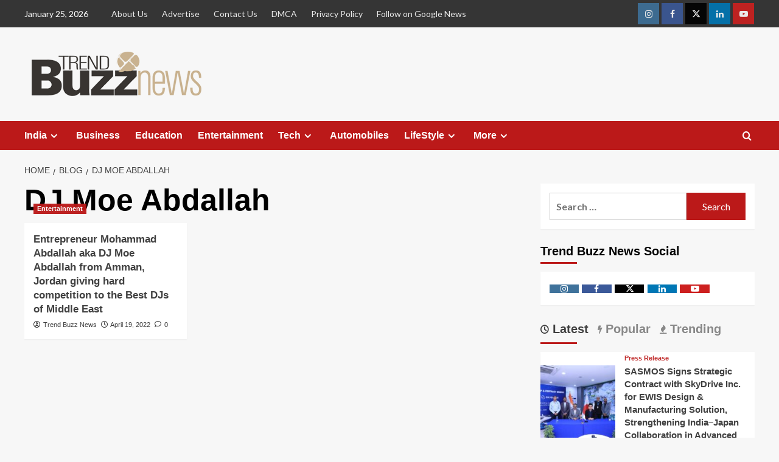

--- FILE ---
content_type: text/html; charset=UTF-8
request_url: https://trendbuzznews.com/tag/dj-moe-abdallah/
body_size: 28132
content:
<!doctype html>
<html lang="en-US">

<head>
    <meta charset="UTF-8">
    <meta name="viewport" content="width=device-width, initial-scale=1">
    <link rel="profile" href="http://gmpg.org/xfn/11">
    <meta name='robots' content='index, follow, max-image-preview:large, max-snippet:-1, max-video-preview:-1' />
<link rel='preload' href='https://fonts.googleapis.com/css?family=Source%2BSans%2BPro%3A400%2C700%7CLato%3A400%2C700&#038;subset=latin&#038;display=swap' as='style' onload="this.onload=null;this.rel='stylesheet'" type='text/css' media='all' crossorigin='anonymous'>
<link rel='preconnect' href='https://fonts.googleapis.com' crossorigin='anonymous'>
<link rel='preconnect' href='https://fonts.gstatic.com' crossorigin='anonymous'>

	<!-- This site is optimized with the Yoast SEO plugin v26.6 - https://yoast.com/wordpress/plugins/seo/ -->
	<title>DJ Moe Abdallah Archives - Trend Buzz News</title>
	<link rel="canonical" href="https://trendbuzznews.com/tag/dj-moe-abdallah/" />
	<meta property="og:locale" content="en_US" />
	<meta property="og:type" content="article" />
	<meta property="og:title" content="DJ Moe Abdallah Archives - Trend Buzz News" />
	<meta property="og:url" content="https://trendbuzznews.com/tag/dj-moe-abdallah/" />
	<meta property="og:site_name" content="Trend Buzz News" />
	<meta name="twitter:card" content="summary_large_image" />
	<script type="application/ld+json" class="yoast-schema-graph">{"@context":"https://schema.org","@graph":[{"@type":"CollectionPage","@id":"https://trendbuzznews.com/tag/dj-moe-abdallah/","url":"https://trendbuzznews.com/tag/dj-moe-abdallah/","name":"DJ Moe Abdallah Archives - Trend Buzz News","isPartOf":{"@id":"https://trendbuzznews.com/#website"},"primaryImageOfPage":{"@id":"https://trendbuzznews.com/tag/dj-moe-abdallah/#primaryimage"},"image":{"@id":"https://trendbuzznews.com/tag/dj-moe-abdallah/#primaryimage"},"thumbnailUrl":"https://trendbuzznews.com/wp-content/uploads/2022/04/Entrepreneur-Mohammad-Abdallah-aka-DJ-Moe-Abdallah-from-Amman-Jordan-giving-hard-competition-to-the-Best-DJs-of.jpg","breadcrumb":{"@id":"https://trendbuzznews.com/tag/dj-moe-abdallah/#breadcrumb"},"inLanguage":"en-US"},{"@type":"ImageObject","inLanguage":"en-US","@id":"https://trendbuzznews.com/tag/dj-moe-abdallah/#primaryimage","url":"https://trendbuzznews.com/wp-content/uploads/2022/04/Entrepreneur-Mohammad-Abdallah-aka-DJ-Moe-Abdallah-from-Amman-Jordan-giving-hard-competition-to-the-Best-DJs-of.jpg","contentUrl":"https://trendbuzznews.com/wp-content/uploads/2022/04/Entrepreneur-Mohammad-Abdallah-aka-DJ-Moe-Abdallah-from-Amman-Jordan-giving-hard-competition-to-the-Best-DJs-of.jpg","width":900,"height":600,"caption":"Mohammad Abdallah"},{"@type":"BreadcrumbList","@id":"https://trendbuzznews.com/tag/dj-moe-abdallah/#breadcrumb","itemListElement":[{"@type":"ListItem","position":1,"name":"Home","item":"https://trendbuzznews.com/"},{"@type":"ListItem","position":2,"name":"DJ Moe Abdallah"}]},{"@type":"WebSite","@id":"https://trendbuzznews.com/#website","url":"https://trendbuzznews.com/","name":"Trend Buzz News","description":"","publisher":{"@id":"https://trendbuzznews.com/#organization"},"potentialAction":[{"@type":"SearchAction","target":{"@type":"EntryPoint","urlTemplate":"https://trendbuzznews.com/?s={search_term_string}"},"query-input":{"@type":"PropertyValueSpecification","valueRequired":true,"valueName":"search_term_string"}}],"inLanguage":"en-US"},{"@type":"Organization","@id":"https://trendbuzznews.com/#organization","name":"Trend Buzz News","url":"https://trendbuzznews.com/","logo":{"@type":"ImageObject","inLanguage":"en-US","@id":"https://trendbuzznews.com/#/schema/logo/image/","url":"https://trendbuzznews.com/wp-content/uploads/2025/01/cropped-Trend-Buzz-News-PNG-1.png","contentUrl":"https://trendbuzznews.com/wp-content/uploads/2025/01/cropped-Trend-Buzz-News-PNG-1.png","width":300,"height":94,"caption":"Trend Buzz News"},"image":{"@id":"https://trendbuzznews.com/#/schema/logo/image/"}}]}</script>
	<!-- / Yoast SEO plugin. -->


<link rel='dns-prefetch' href='//fonts.googleapis.com' />
<link rel='dns-prefetch' href='//www.googletagmanager.com' />
<link rel='preconnect' href='https://fonts.googleapis.com' />
<link rel='preconnect' href='https://fonts.gstatic.com' />
<link rel="alternate" type="application/rss+xml" title="Trend Buzz News &raquo; Feed" href="https://trendbuzznews.com/feed/" />
<link rel="alternate" type="application/rss+xml" title="Trend Buzz News &raquo; Comments Feed" href="https://trendbuzznews.com/comments/feed/" />
<link rel="alternate" type="application/rss+xml" title="Trend Buzz News &raquo; DJ Moe Abdallah Tag Feed" href="https://trendbuzznews.com/tag/dj-moe-abdallah/feed/" />
<style id='wp-img-auto-sizes-contain-inline-css' type='text/css'>
img:is([sizes=auto i],[sizes^="auto," i]){contain-intrinsic-size:3000px 1500px}
/*# sourceURL=wp-img-auto-sizes-contain-inline-css */
</style>

<link rel='stylesheet' id='latest-posts-block-fontawesome-front-css' href='https://trendbuzznews.com/wp-content/plugins/latest-posts-block-lite/src/assets/fontawesome/css/all.css?ver=1765970506' type='text/css' media='all' />
<link rel='stylesheet' id='latest-posts-block-frontend-block-style-css-css' href='https://trendbuzznews.com/wp-content/plugins/latest-posts-block-lite/dist/blocks.style.build.css?ver=6.9' type='text/css' media='all' />
<link rel='stylesheet' id='magic-content-box-blocks-fontawesome-front-css' href='https://trendbuzznews.com/wp-content/plugins/magic-content-box-lite/src/assets/fontawesome/css/all.css?ver=1765970509' type='text/css' media='all' />
<link rel='stylesheet' id='magic-content-box-frontend-block-style-css-css' href='https://trendbuzznews.com/wp-content/plugins/magic-content-box-lite/dist/blocks.style.build.css?ver=6.9' type='text/css' media='all' />
<link rel='stylesheet' id='wpauthor-blocks-fontawesome-front-css' href='https://trendbuzznews.com/wp-content/plugins/wp-post-author/assets/fontawesome/css/all.css?ver=3.6.4' type='text/css' media='all' />
<link rel='stylesheet' id='wpauthor-frontend-block-style-css-css' href='https://trendbuzznews.com/wp-content/plugins/wp-post-author/assets/dist/blocks.style.build.css?ver=3.6.4' type='text/css' media='all' />
<style id='wp-emoji-styles-inline-css' type='text/css'>

	img.wp-smiley, img.emoji {
		display: inline !important;
		border: none !important;
		box-shadow: none !important;
		height: 1em !important;
		width: 1em !important;
		margin: 0 0.07em !important;
		vertical-align: -0.1em !important;
		background: none !important;
		padding: 0 !important;
	}
/*# sourceURL=wp-emoji-styles-inline-css */
</style>
<link rel='stylesheet' id='wp-block-library-css' href='https://trendbuzznews.com/wp-includes/css/dist/block-library/style.min.css?ver=6.9' type='text/css' media='all' />
<style id='global-styles-inline-css' type='text/css'>
:root{--wp--preset--aspect-ratio--square: 1;--wp--preset--aspect-ratio--4-3: 4/3;--wp--preset--aspect-ratio--3-4: 3/4;--wp--preset--aspect-ratio--3-2: 3/2;--wp--preset--aspect-ratio--2-3: 2/3;--wp--preset--aspect-ratio--16-9: 16/9;--wp--preset--aspect-ratio--9-16: 9/16;--wp--preset--color--black: #000000;--wp--preset--color--cyan-bluish-gray: #abb8c3;--wp--preset--color--white: #ffffff;--wp--preset--color--pale-pink: #f78da7;--wp--preset--color--vivid-red: #cf2e2e;--wp--preset--color--luminous-vivid-orange: #ff6900;--wp--preset--color--luminous-vivid-amber: #fcb900;--wp--preset--color--light-green-cyan: #7bdcb5;--wp--preset--color--vivid-green-cyan: #00d084;--wp--preset--color--pale-cyan-blue: #8ed1fc;--wp--preset--color--vivid-cyan-blue: #0693e3;--wp--preset--color--vivid-purple: #9b51e0;--wp--preset--gradient--vivid-cyan-blue-to-vivid-purple: linear-gradient(135deg,rgb(6,147,227) 0%,rgb(155,81,224) 100%);--wp--preset--gradient--light-green-cyan-to-vivid-green-cyan: linear-gradient(135deg,rgb(122,220,180) 0%,rgb(0,208,130) 100%);--wp--preset--gradient--luminous-vivid-amber-to-luminous-vivid-orange: linear-gradient(135deg,rgb(252,185,0) 0%,rgb(255,105,0) 100%);--wp--preset--gradient--luminous-vivid-orange-to-vivid-red: linear-gradient(135deg,rgb(255,105,0) 0%,rgb(207,46,46) 100%);--wp--preset--gradient--very-light-gray-to-cyan-bluish-gray: linear-gradient(135deg,rgb(238,238,238) 0%,rgb(169,184,195) 100%);--wp--preset--gradient--cool-to-warm-spectrum: linear-gradient(135deg,rgb(74,234,220) 0%,rgb(151,120,209) 20%,rgb(207,42,186) 40%,rgb(238,44,130) 60%,rgb(251,105,98) 80%,rgb(254,248,76) 100%);--wp--preset--gradient--blush-light-purple: linear-gradient(135deg,rgb(255,206,236) 0%,rgb(152,150,240) 100%);--wp--preset--gradient--blush-bordeaux: linear-gradient(135deg,rgb(254,205,165) 0%,rgb(254,45,45) 50%,rgb(107,0,62) 100%);--wp--preset--gradient--luminous-dusk: linear-gradient(135deg,rgb(255,203,112) 0%,rgb(199,81,192) 50%,rgb(65,88,208) 100%);--wp--preset--gradient--pale-ocean: linear-gradient(135deg,rgb(255,245,203) 0%,rgb(182,227,212) 50%,rgb(51,167,181) 100%);--wp--preset--gradient--electric-grass: linear-gradient(135deg,rgb(202,248,128) 0%,rgb(113,206,126) 100%);--wp--preset--gradient--midnight: linear-gradient(135deg,rgb(2,3,129) 0%,rgb(40,116,252) 100%);--wp--preset--font-size--small: 13px;--wp--preset--font-size--medium: 20px;--wp--preset--font-size--large: 36px;--wp--preset--font-size--x-large: 42px;--wp--preset--spacing--20: 0.44rem;--wp--preset--spacing--30: 0.67rem;--wp--preset--spacing--40: 1rem;--wp--preset--spacing--50: 1.5rem;--wp--preset--spacing--60: 2.25rem;--wp--preset--spacing--70: 3.38rem;--wp--preset--spacing--80: 5.06rem;--wp--preset--shadow--natural: 6px 6px 9px rgba(0, 0, 0, 0.2);--wp--preset--shadow--deep: 12px 12px 50px rgba(0, 0, 0, 0.4);--wp--preset--shadow--sharp: 6px 6px 0px rgba(0, 0, 0, 0.2);--wp--preset--shadow--outlined: 6px 6px 0px -3px rgb(255, 255, 255), 6px 6px rgb(0, 0, 0);--wp--preset--shadow--crisp: 6px 6px 0px rgb(0, 0, 0);}:root { --wp--style--global--content-size: 740px;--wp--style--global--wide-size: 1200px; }:where(body) { margin: 0; }.wp-site-blocks > .alignleft { float: left; margin-right: 2em; }.wp-site-blocks > .alignright { float: right; margin-left: 2em; }.wp-site-blocks > .aligncenter { justify-content: center; margin-left: auto; margin-right: auto; }:where(.wp-site-blocks) > * { margin-block-start: 24px; margin-block-end: 0; }:where(.wp-site-blocks) > :first-child { margin-block-start: 0; }:where(.wp-site-blocks) > :last-child { margin-block-end: 0; }:root { --wp--style--block-gap: 24px; }:root :where(.is-layout-flow) > :first-child{margin-block-start: 0;}:root :where(.is-layout-flow) > :last-child{margin-block-end: 0;}:root :where(.is-layout-flow) > *{margin-block-start: 24px;margin-block-end: 0;}:root :where(.is-layout-constrained) > :first-child{margin-block-start: 0;}:root :where(.is-layout-constrained) > :last-child{margin-block-end: 0;}:root :where(.is-layout-constrained) > *{margin-block-start: 24px;margin-block-end: 0;}:root :where(.is-layout-flex){gap: 24px;}:root :where(.is-layout-grid){gap: 24px;}.is-layout-flow > .alignleft{float: left;margin-inline-start: 0;margin-inline-end: 2em;}.is-layout-flow > .alignright{float: right;margin-inline-start: 2em;margin-inline-end: 0;}.is-layout-flow > .aligncenter{margin-left: auto !important;margin-right: auto !important;}.is-layout-constrained > .alignleft{float: left;margin-inline-start: 0;margin-inline-end: 2em;}.is-layout-constrained > .alignright{float: right;margin-inline-start: 2em;margin-inline-end: 0;}.is-layout-constrained > .aligncenter{margin-left: auto !important;margin-right: auto !important;}.is-layout-constrained > :where(:not(.alignleft):not(.alignright):not(.alignfull)){max-width: var(--wp--style--global--content-size);margin-left: auto !important;margin-right: auto !important;}.is-layout-constrained > .alignwide{max-width: var(--wp--style--global--wide-size);}body .is-layout-flex{display: flex;}.is-layout-flex{flex-wrap: wrap;align-items: center;}.is-layout-flex > :is(*, div){margin: 0;}body .is-layout-grid{display: grid;}.is-layout-grid > :is(*, div){margin: 0;}body{padding-top: 0px;padding-right: 0px;padding-bottom: 0px;padding-left: 0px;}a:where(:not(.wp-element-button)){text-decoration: none;}:root :where(.wp-element-button, .wp-block-button__link){background-color: #32373c;border-width: 0;color: #fff;font-family: inherit;font-size: inherit;font-style: inherit;font-weight: inherit;letter-spacing: inherit;line-height: inherit;padding-top: calc(0.667em + 2px);padding-right: calc(1.333em + 2px);padding-bottom: calc(0.667em + 2px);padding-left: calc(1.333em + 2px);text-decoration: none;text-transform: inherit;}.has-black-color{color: var(--wp--preset--color--black) !important;}.has-cyan-bluish-gray-color{color: var(--wp--preset--color--cyan-bluish-gray) !important;}.has-white-color{color: var(--wp--preset--color--white) !important;}.has-pale-pink-color{color: var(--wp--preset--color--pale-pink) !important;}.has-vivid-red-color{color: var(--wp--preset--color--vivid-red) !important;}.has-luminous-vivid-orange-color{color: var(--wp--preset--color--luminous-vivid-orange) !important;}.has-luminous-vivid-amber-color{color: var(--wp--preset--color--luminous-vivid-amber) !important;}.has-light-green-cyan-color{color: var(--wp--preset--color--light-green-cyan) !important;}.has-vivid-green-cyan-color{color: var(--wp--preset--color--vivid-green-cyan) !important;}.has-pale-cyan-blue-color{color: var(--wp--preset--color--pale-cyan-blue) !important;}.has-vivid-cyan-blue-color{color: var(--wp--preset--color--vivid-cyan-blue) !important;}.has-vivid-purple-color{color: var(--wp--preset--color--vivid-purple) !important;}.has-black-background-color{background-color: var(--wp--preset--color--black) !important;}.has-cyan-bluish-gray-background-color{background-color: var(--wp--preset--color--cyan-bluish-gray) !important;}.has-white-background-color{background-color: var(--wp--preset--color--white) !important;}.has-pale-pink-background-color{background-color: var(--wp--preset--color--pale-pink) !important;}.has-vivid-red-background-color{background-color: var(--wp--preset--color--vivid-red) !important;}.has-luminous-vivid-orange-background-color{background-color: var(--wp--preset--color--luminous-vivid-orange) !important;}.has-luminous-vivid-amber-background-color{background-color: var(--wp--preset--color--luminous-vivid-amber) !important;}.has-light-green-cyan-background-color{background-color: var(--wp--preset--color--light-green-cyan) !important;}.has-vivid-green-cyan-background-color{background-color: var(--wp--preset--color--vivid-green-cyan) !important;}.has-pale-cyan-blue-background-color{background-color: var(--wp--preset--color--pale-cyan-blue) !important;}.has-vivid-cyan-blue-background-color{background-color: var(--wp--preset--color--vivid-cyan-blue) !important;}.has-vivid-purple-background-color{background-color: var(--wp--preset--color--vivid-purple) !important;}.has-black-border-color{border-color: var(--wp--preset--color--black) !important;}.has-cyan-bluish-gray-border-color{border-color: var(--wp--preset--color--cyan-bluish-gray) !important;}.has-white-border-color{border-color: var(--wp--preset--color--white) !important;}.has-pale-pink-border-color{border-color: var(--wp--preset--color--pale-pink) !important;}.has-vivid-red-border-color{border-color: var(--wp--preset--color--vivid-red) !important;}.has-luminous-vivid-orange-border-color{border-color: var(--wp--preset--color--luminous-vivid-orange) !important;}.has-luminous-vivid-amber-border-color{border-color: var(--wp--preset--color--luminous-vivid-amber) !important;}.has-light-green-cyan-border-color{border-color: var(--wp--preset--color--light-green-cyan) !important;}.has-vivid-green-cyan-border-color{border-color: var(--wp--preset--color--vivid-green-cyan) !important;}.has-pale-cyan-blue-border-color{border-color: var(--wp--preset--color--pale-cyan-blue) !important;}.has-vivid-cyan-blue-border-color{border-color: var(--wp--preset--color--vivid-cyan-blue) !important;}.has-vivid-purple-border-color{border-color: var(--wp--preset--color--vivid-purple) !important;}.has-vivid-cyan-blue-to-vivid-purple-gradient-background{background: var(--wp--preset--gradient--vivid-cyan-blue-to-vivid-purple) !important;}.has-light-green-cyan-to-vivid-green-cyan-gradient-background{background: var(--wp--preset--gradient--light-green-cyan-to-vivid-green-cyan) !important;}.has-luminous-vivid-amber-to-luminous-vivid-orange-gradient-background{background: var(--wp--preset--gradient--luminous-vivid-amber-to-luminous-vivid-orange) !important;}.has-luminous-vivid-orange-to-vivid-red-gradient-background{background: var(--wp--preset--gradient--luminous-vivid-orange-to-vivid-red) !important;}.has-very-light-gray-to-cyan-bluish-gray-gradient-background{background: var(--wp--preset--gradient--very-light-gray-to-cyan-bluish-gray) !important;}.has-cool-to-warm-spectrum-gradient-background{background: var(--wp--preset--gradient--cool-to-warm-spectrum) !important;}.has-blush-light-purple-gradient-background{background: var(--wp--preset--gradient--blush-light-purple) !important;}.has-blush-bordeaux-gradient-background{background: var(--wp--preset--gradient--blush-bordeaux) !important;}.has-luminous-dusk-gradient-background{background: var(--wp--preset--gradient--luminous-dusk) !important;}.has-pale-ocean-gradient-background{background: var(--wp--preset--gradient--pale-ocean) !important;}.has-electric-grass-gradient-background{background: var(--wp--preset--gradient--electric-grass) !important;}.has-midnight-gradient-background{background: var(--wp--preset--gradient--midnight) !important;}.has-small-font-size{font-size: var(--wp--preset--font-size--small) !important;}.has-medium-font-size{font-size: var(--wp--preset--font-size--medium) !important;}.has-large-font-size{font-size: var(--wp--preset--font-size--large) !important;}.has-x-large-font-size{font-size: var(--wp--preset--font-size--x-large) !important;}
/*# sourceURL=global-styles-inline-css */
</style>

<link rel='stylesheet' id='blockspare-frontend-block-style-css-css' href='https://trendbuzznews.com/wp-content/plugins/blockspare/dist/style-blocks.css?ver=6.9' type='text/css' media='all' />
<link rel='stylesheet' id='blockspare-frontend-banner-style-css-css' href='https://trendbuzznews.com/wp-content/plugins/blockspare/dist/style-banner_group.css?ver=6.9' type='text/css' media='all' />
<link rel='stylesheet' id='fontawesome-css' href='https://trendbuzznews.com/wp-content/plugins/blockspare/assets/fontawesome/css/all.css?ver=6.9' type='text/css' media='all' />
<link rel='stylesheet' id='contact-form-7-css' href='https://trendbuzznews.com/wp-content/plugins/contact-form-7/includes/css/styles.css?ver=6.1.4' type='text/css' media='all' />
<link rel='stylesheet' id='dashicons-css' href='https://trendbuzznews.com/wp-includes/css/dashicons.min.css?ver=6.9' type='text/css' media='all' />
<link rel='stylesheet' id='everest-forms-general-css' href='https://trendbuzznews.com/wp-content/plugins/everest-forms/assets/css/everest-forms.css?ver=3.4.1' type='text/css' media='all' />
<link rel='stylesheet' id='jquery-intl-tel-input-css' href='https://trendbuzznews.com/wp-content/plugins/everest-forms/assets/css/intlTelInput.css?ver=3.4.1' type='text/css' media='all' />
<link rel='stylesheet' id='covernews-google-fonts-css' href='https://fonts.googleapis.com/css?family=Source%2BSans%2BPro%3A400%2C700%7CLato%3A400%2C700&#038;subset=latin&#038;display=swap' type='text/css' media='all' />
<link rel='stylesheet' id='covernews-icons-css' href='https://trendbuzznews.com/wp-content/themes/covernews/assets/icons/style.css?ver=6.9' type='text/css' media='all' />
<link rel='stylesheet' id='bootstrap-css' href='https://trendbuzznews.com/wp-content/themes/covernews/assets/bootstrap/css/bootstrap.min.css?ver=6.9' type='text/css' media='all' />
<link rel='stylesheet' id='covernews-style-css' href='https://trendbuzznews.com/wp-content/themes/covernews/style.min.css?ver=5.5.4.1' type='text/css' media='all' />
<link rel='stylesheet' id='heateor_sss_frontend_css-css' href='https://trendbuzznews.com/wp-content/plugins/sassy-social-share/public/css/sassy-social-share-public.css?ver=3.3.79' type='text/css' media='all' />
<style id='heateor_sss_frontend_css-inline-css' type='text/css'>
.heateor_sss_button_instagram span.heateor_sss_svg,a.heateor_sss_instagram span.heateor_sss_svg{background:radial-gradient(circle at 30% 107%,#fdf497 0,#fdf497 5%,#fd5949 45%,#d6249f 60%,#285aeb 90%)}.heateor_sss_horizontal_sharing .heateor_sss_svg,.heateor_sss_standard_follow_icons_container .heateor_sss_svg{color:#fff;border-width:0px;border-style:solid;border-color:transparent}.heateor_sss_horizontal_sharing .heateorSssTCBackground{color:#666}.heateor_sss_horizontal_sharing span.heateor_sss_svg:hover,.heateor_sss_standard_follow_icons_container span.heateor_sss_svg:hover{border-color:transparent;}.heateor_sss_vertical_sharing span.heateor_sss_svg,.heateor_sss_floating_follow_icons_container span.heateor_sss_svg{color:#fff;border-width:0px;border-style:solid;border-color:transparent;}.heateor_sss_vertical_sharing .heateorSssTCBackground{color:#666;}.heateor_sss_vertical_sharing span.heateor_sss_svg:hover,.heateor_sss_floating_follow_icons_container span.heateor_sss_svg:hover{border-color:transparent;}@media screen and (max-width:783px) {.heateor_sss_vertical_sharing{display:none!important}}div.heateor_sss_mobile_footer{display:none;}@media screen and (max-width:783px){div.heateor_sss_bottom_sharing .heateorSssTCBackground{background-color:white}div.heateor_sss_bottom_sharing{width:100%!important;left:0!important;}div.heateor_sss_bottom_sharing a{width:16.666666666667% !important;}div.heateor_sss_bottom_sharing .heateor_sss_svg{width: 100% !important;}div.heateor_sss_bottom_sharing div.heateorSssTotalShareCount{font-size:1em!important;line-height:28px!important}div.heateor_sss_bottom_sharing div.heateorSssTotalShareText{font-size:.7em!important;line-height:0px!important}div.heateor_sss_mobile_footer{display:block;height:40px;}.heateor_sss_bottom_sharing{padding:0!important;display:block!important;width:auto!important;bottom:-2px!important;top: auto!important;}.heateor_sss_bottom_sharing .heateor_sss_square_count{line-height:inherit;}.heateor_sss_bottom_sharing .heateorSssSharingArrow{display:none;}.heateor_sss_bottom_sharing .heateorSssTCBackground{margin-right:1.1em!important}}
/*# sourceURL=heateor_sss_frontend_css-inline-css */
</style>
<link rel='stylesheet' id='awpa-wp-post-author-styles-css' href='https://trendbuzznews.com/wp-content/plugins/wp-post-author/assets/css/awpa-frontend-style.css?ver=3.6.4' type='text/css' media='all' />
<style id='awpa-wp-post-author-styles-inline-css' type='text/css'>

                .wp_post_author_widget .wp-post-author-meta .awpa-display-name > a:hover,
                body .wp-post-author-wrap .awpa-display-name > a:hover {
                    color: #b81e1e;
                }
                .wp-post-author-meta .wp-post-author-meta-more-posts a.awpa-more-posts:hover, 
                .awpa-review-field .right-star .awpa-rating-button:not(:disabled):hover {
                    color: #b81e1e;
                    border-color: #b81e1e;
                }
            
/*# sourceURL=awpa-wp-post-author-styles-inline-css */
</style>
<script type="text/javascript" src="https://trendbuzznews.com/wp-includes/js/jquery/jquery.min.js?ver=3.7.1" id="jquery-core-js"></script>
<script type="text/javascript" src="https://trendbuzznews.com/wp-includes/js/jquery/jquery-migrate.min.js?ver=3.4.1" id="jquery-migrate-js"></script>
<script type="text/javascript" src="https://trendbuzznews.com/wp-content/plugins/blockspare/assets/js/countup/waypoints.min.js?ver=6.9" id="waypoint-js"></script>
<script type="text/javascript" src="https://trendbuzznews.com/wp-content/plugins/blockspare/assets/js/countup/jquery.counterup.min.js?ver=1" id="countup-js"></script>
<script type="text/javascript" src="https://trendbuzznews.com/wp-content/plugins/wp-post-author/assets/js/awpa-frontend-scripts.js?ver=3.6.4" id="awpa-custom-bg-scripts-js"></script>
<link rel="https://api.w.org/" href="https://trendbuzznews.com/wp-json/" /><link rel="alternate" title="JSON" type="application/json" href="https://trendbuzznews.com/wp-json/wp/v2/tags/3251" /><link rel="EditURI" type="application/rsd+xml" title="RSD" href="https://trendbuzznews.com/xmlrpc.php?rsd" />
<meta name="generator" content="WordPress 6.9" />
<meta name="generator" content="Everest Forms 3.4.1" />
<meta name="generator" content="Site Kit by Google 1.168.0" />        <style type="text/css">
                        .site-title,
            .site-description {
                position: absolute;
                clip: rect(1px, 1px, 1px, 1px);
                display: none;
            }

                    .elementor-template-full-width .elementor-section.elementor-section-full_width > .elementor-container,
        .elementor-template-full-width .elementor-section.elementor-section-boxed > .elementor-container{
            max-width: 1200px;
        }
        @media (min-width: 1600px){
            .elementor-template-full-width .elementor-section.elementor-section-full_width > .elementor-container,
            .elementor-template-full-width .elementor-section.elementor-section-boxed > .elementor-container{
                max-width: 1600px;
            }
        }
        
        .align-content-left .elementor-section-stretched,
        .align-content-right .elementor-section-stretched {
            max-width: 100%;
            left: 0 !important;
        }


        </style>
        <link rel="icon" href="https://trendbuzznews.com/wp-content/uploads/2025/01/cropped-fevicon-32x32.jpg" sizes="32x32" />
<link rel="icon" href="https://trendbuzznews.com/wp-content/uploads/2025/01/cropped-fevicon-192x192.jpg" sizes="192x192" />
<link rel="apple-touch-icon" href="https://trendbuzznews.com/wp-content/uploads/2025/01/cropped-fevicon-180x180.jpg" />
<meta name="msapplication-TileImage" content="https://trendbuzznews.com/wp-content/uploads/2025/01/cropped-fevicon-270x270.jpg" />
</head>

<body class="archive tag tag-dj-moe-abdallah tag-3251 wp-custom-logo wp-embed-responsive wp-theme-covernews everest-forms-no-js hfeed default-content-layout archive-layout-grid scrollup-sticky-header aft-sticky-header aft-sticky-sidebar default aft-container-default aft-main-banner-slider-editors-picks-trending header-image-default align-content-left aft-and">
    
            <div id="af-preloader">
            <div id="loader-wrapper">
                <div id="loader"></div>
            </div>
        </div>
    
    <div id="page" class="site">
        <a class="skip-link screen-reader-text" href="#content">Skip to content</a>

        <div class="header-layout-1">
      <div class="top-masthead">

      <div class="container">
        <div class="row">
                      <div class="col-xs-12 col-sm-12 col-md-8 device-center">
                              <span class="topbar-date">
                  January 25, 2026                </span>

              
              <div class="top-navigation"><ul id="top-menu" class="menu"><li id="menu-item-2957" class="menu-item menu-item-type-post_type menu-item-object-page menu-item-2957"><a href="https://trendbuzznews.com/about-us/">About Us</a></li>
<li id="menu-item-2958" class="menu-item menu-item-type-post_type menu-item-object-page menu-item-2958"><a href="https://trendbuzznews.com/advertise/">Advertise</a></li>
<li id="menu-item-2959" class="menu-item menu-item-type-post_type menu-item-object-page menu-item-2959"><a href="https://trendbuzznews.com/contact-us/">Contact Us</a></li>
<li id="menu-item-2960" class="menu-item menu-item-type-post_type menu-item-object-page menu-item-2960"><a href="https://trendbuzznews.com/dmca/">DMCA</a></li>
<li id="menu-item-2961" class="menu-item menu-item-type-post_type menu-item-object-page menu-item-2961"><a href="https://trendbuzznews.com/privacy-policy-2/">Privacy Policy</a></li>
<li id="menu-item-3114" class="menu-item menu-item-type-custom menu-item-object-custom menu-item-3114"><a href="https://news.google.com/publications/CAAqBwgKMJ3cqQswj-fBAw?hl=en-IN&#038;gl=IN&#038;ceid=IN:en">Follow on Google News</a></li>
</ul></div>            </div>
                                <div class="col-xs-12 col-sm-12 col-md-4 pull-right">
              <div class="social-navigation"><ul id="social-menu" class="menu"><li id="menu-item-3028" class="menu-item menu-item-type-custom menu-item-object-custom menu-item-3028"><a href="https://instagram.com/afthemes"><span class="screen-reader-text">Instagram</span></a></li>
<li id="menu-item-3025" class="menu-item menu-item-type-custom menu-item-object-custom menu-item-3025"><a href="https://facebook.com/afthemes"><span class="screen-reader-text">Facebook</span></a></li>
<li id="menu-item-3026" class="menu-item menu-item-type-custom menu-item-object-custom menu-item-3026"><a href="https://twitter.com/afthemes"><span class="screen-reader-text">Twitter</span></a></li>
<li id="menu-item-3029" class="menu-item menu-item-type-custom menu-item-object-custom menu-item-3029"><a href="https://linkedin.com/afthemes"><span class="screen-reader-text">Linkedin</span></a></li>
<li id="menu-item-3027" class="menu-item menu-item-type-custom menu-item-object-custom menu-item-3027"><a href="https://youtube.com/afthemes"><span class="screen-reader-text">Youtube</span></a></li>
</ul></div>            </div>
                  </div>
      </div>
    </div> <!--    Topbar Ends-->
    <header id="masthead" class="site-header">
        <div class="masthead-banner " >
      <div class="container">
        <div class="row">
          <div class="col-md-4">
            <div class="site-branding">
              <a href="https://trendbuzznews.com/" class="custom-logo-link" rel="home"><img width="300" height="94" src="https://trendbuzznews.com/wp-content/uploads/2025/01/cropped-Trend-Buzz-News-PNG-1.png" class="custom-logo" alt="Trend Buzz News" decoding="async" loading="lazy" /></a>                <p class="site-title font-family-1">
                  <a href="https://trendbuzznews.com/" rel="home">Trend Buzz News</a>
                </p>
              
                          </div>
          </div>
          <div class="col-md-8">
                        <div class="banner-promotions-wrapper">
                                    <div class="promotion-section">
                        <a href="https://afthemes.com" target="">
                                                    </a>
                    </div>
                                
            </div>
            <!-- Trending line END -->
                      </div>
        </div>
      </div>
    </div>
    <nav id="site-navigation" class="main-navigation">
      <div class="container">
        <div class="row">
          <div class="kol-12">
            <div class="navigation-container">

              <div class="main-navigation-container-items-wrapper">

                <span class="toggle-menu">
                  <a
                    href="#"
                    class="aft-void-menu"
                    role="button"
                    aria-label="Toggle Primary Menu"
                    aria-controls="primary-menu" aria-expanded="false">
                    <span class="screen-reader-text">Primary Menu</span>
                    <i class="ham"></i>
                  </a>
                </span>
                <span class="af-mobile-site-title-wrap">
                  <a href="https://trendbuzznews.com/" class="custom-logo-link" rel="home"><img width="300" height="94" src="https://trendbuzznews.com/wp-content/uploads/2025/01/cropped-Trend-Buzz-News-PNG-1.png" class="custom-logo" alt="Trend Buzz News" decoding="async" loading="lazy" /></a>                  <p class="site-title font-family-1">
                    <a href="https://trendbuzznews.com/" rel="home">Trend Buzz News</a>
                  </p>
                </span>
                <div class="menu main-menu"><ul id="primary-menu" class="menu"><li id="menu-item-2936" class="menu-item menu-item-type-taxonomy menu-item-object-category menu-item-has-children menu-item-2936"><a href="https://trendbuzznews.com/category/india/">India</a>
<ul class="sub-menu">
	<li id="menu-item-2941" class="menu-item menu-item-type-taxonomy menu-item-object-category menu-item-2941"><a href="https://trendbuzznews.com/category/national/">National</a></li>
	<li id="menu-item-2944" class="menu-item menu-item-type-taxonomy menu-item-object-category menu-item-2944"><a href="https://trendbuzznews.com/category/regional-news/">Regional News</a></li>
</ul>
</li>
<li id="menu-item-2923" class="menu-item menu-item-type-taxonomy menu-item-object-category menu-item-2923"><a href="https://trendbuzznews.com/category/business/">Business</a></li>
<li id="menu-item-2927" class="menu-item menu-item-type-taxonomy menu-item-object-category menu-item-2927"><a href="https://trendbuzznews.com/category/education/">Education</a></li>
<li id="menu-item-2928" class="menu-item menu-item-type-taxonomy menu-item-object-category menu-item-2928"><a href="https://trendbuzznews.com/category/entertainment/">Entertainment</a></li>
<li id="menu-item-2952" class="menu-item menu-item-type-taxonomy menu-item-object-category menu-item-has-children menu-item-2952"><a href="https://trendbuzznews.com/category/tech/">Tech</a>
<ul class="sub-menu">
	<li id="menu-item-2919" class="menu-item menu-item-type-taxonomy menu-item-object-category menu-item-2919"><a href="https://trendbuzznews.com/category/apps-news/">Apps News</a></li>
	<li id="menu-item-2934" class="menu-item menu-item-type-taxonomy menu-item-object-category menu-item-2934"><a href="https://trendbuzznews.com/category/gadgets/">Gadgets</a></li>
</ul>
</li>
<li id="menu-item-2921" class="menu-item menu-item-type-taxonomy menu-item-object-category menu-item-2921"><a href="https://trendbuzznews.com/category/automobiles/">Automobiles</a></li>
<li id="menu-item-2937" class="menu-item menu-item-type-taxonomy menu-item-object-category menu-item-has-children menu-item-2937"><a href="https://trendbuzznews.com/category/lifestyle/">LifeStyle</a>
<ul class="sub-menu">
	<li id="menu-item-2931" class="menu-item menu-item-type-taxonomy menu-item-object-category menu-item-2931"><a href="https://trendbuzznews.com/category/fashion-beauty/">Fashion &amp; Beauty</a></li>
	<li id="menu-item-2935" class="menu-item menu-item-type-taxonomy menu-item-object-category menu-item-2935"><a href="https://trendbuzznews.com/category/health-fitness/">Health &amp; Fitness</a></li>
	<li id="menu-item-2933" class="menu-item menu-item-type-taxonomy menu-item-object-category menu-item-2933"><a href="https://trendbuzznews.com/category/food/">Food</a></li>
	<li id="menu-item-2942" class="menu-item menu-item-type-taxonomy menu-item-object-category menu-item-2942"><a href="https://trendbuzznews.com/category/photography/">Photography</a></li>
	<li id="menu-item-2953" class="menu-item menu-item-type-taxonomy menu-item-object-category menu-item-2953"><a href="https://trendbuzznews.com/category/travel/">Travel</a></li>
</ul>
</li>
<li id="menu-item-2939" class="menu-item menu-item-type-taxonomy menu-item-object-category menu-item-has-children menu-item-2939"><a href="https://trendbuzznews.com/category/more/">More</a>
<ul class="sub-menu">
	<li id="menu-item-2949" class="menu-item menu-item-type-taxonomy menu-item-object-category menu-item-2949"><a href="https://trendbuzznews.com/category/sports/">Sports</a></li>
	<li id="menu-item-2918" class="menu-item menu-item-type-taxonomy menu-item-object-category menu-item-2918"><a href="https://trendbuzznews.com/category/agriculture/">Agriculture</a></li>
	<li id="menu-item-2920" class="menu-item menu-item-type-taxonomy menu-item-object-category menu-item-2920"><a href="https://trendbuzznews.com/category/astrology/">astrology</a></li>
	<li id="menu-item-2932" class="menu-item menu-item-type-taxonomy menu-item-object-category menu-item-2932"><a href="https://trendbuzznews.com/category/finance-money/">Finance/Money</a></li>
	<li id="menu-item-2930" class="menu-item menu-item-type-taxonomy menu-item-object-category menu-item-2930"><a href="https://trendbuzznews.com/category/environment/">Environment</a></li>
	<li id="menu-item-2943" class="menu-item menu-item-type-taxonomy menu-item-object-category menu-item-2943"><a href="https://trendbuzznews.com/category/press-release/">Press Release</a></li>
	<li id="menu-item-2947" class="menu-item menu-item-type-taxonomy menu-item-object-category menu-item-2947"><a href="https://trendbuzznews.com/category/science/">Science</a></li>
	<li id="menu-item-2948" class="menu-item menu-item-type-taxonomy menu-item-object-category menu-item-2948"><a href="https://trendbuzznews.com/category/social-work/">Social Work</a></li>
	<li id="menu-item-2945" class="menu-item menu-item-type-taxonomy menu-item-object-category menu-item-2945"><a href="https://trendbuzznews.com/category/religion/">Religion</a></li>
	<li id="menu-item-2955" class="menu-item menu-item-type-taxonomy menu-item-object-category menu-item-2955"><a href="https://trendbuzznews.com/category/world/">World</a></li>
	<li id="menu-item-2956" class="menu-item menu-item-type-taxonomy menu-item-object-category menu-item-2956"><a href="https://trendbuzznews.com/category/wow-personality/">Wow Personality</a></li>
</ul>
</li>
</ul></div>              </div>
              <div class="cart-search">

                <div class="af-search-wrap">
                  <div class="search-overlay">
                    <a href="#" title="Search" class="search-icon">
                      <i class="fa fa-search"></i>
                    </a>
                    <div class="af-search-form">
                      <form role="search" method="get" class="search-form" action="https://trendbuzznews.com/">
				<label>
					<span class="screen-reader-text">Search for:</span>
					<input type="search" class="search-field" placeholder="Search &hellip;" value="" name="s" />
				</label>
				<input type="submit" class="search-submit" value="Search" />
			</form>                    </div>
                  </div>
                </div>
              </div>


            </div>
          </div>
        </div>
      </div>
    </nav>
  </header>
</div>

        
            <div id="content" class="container">
                                <div class="em-breadcrumbs font-family-1 covernews-breadcrumbs">
            <div class="row">
                <div role="navigation" aria-label="Breadcrumbs" class="breadcrumb-trail breadcrumbs" itemprop="breadcrumb"><ul class="trail-items" itemscope itemtype="http://schema.org/BreadcrumbList"><meta name="numberOfItems" content="3" /><meta name="itemListOrder" content="Ascending" /><li itemprop="itemListElement" itemscope itemtype="http://schema.org/ListItem" class="trail-item trail-begin"><a href="https://trendbuzznews.com/" rel="home" itemprop="item"><span itemprop="name">Home</span></a><meta itemprop="position" content="1" /></li><li itemprop="itemListElement" itemscope itemtype="http://schema.org/ListItem" class="trail-item"><a href="https://trendbuzznews.com/blog/" itemprop="item"><span itemprop="name">Blog</span></a><meta itemprop="position" content="2" /></li><li itemprop="itemListElement" itemscope itemtype="http://schema.org/ListItem" class="trail-item trail-end"><a href="https://trendbuzznews.com/tag/dj-moe-abdallah/" itemprop="item"><span itemprop="name">DJ Moe Abdallah</span></a><meta itemprop="position" content="3" /></li></ul></div>            </div>
        </div>
    <div class="section-block-upper row">

                <div id="primary" class="content-area">
                    <main id="main" class="site-main aft-archive-post">

                        
                            <header class="header-title-wrapper1">
                                <h1 class="page-title">DJ Moe Abdallah</h1>                            </header><!-- .header-title-wrapper -->
                            <div class="row">
                            <div id="aft-inner-row">
                            

        <article id="post-3934" class="col-lg-4 col-sm-4 col-md-4 latest-posts-grid post-3934 post type-post status-publish format-standard has-post-thumbnail hentry category-entertainment tag-amazing-dj tag-best-djs-of-middle-east tag-dj-moe tag-dj-moe-abdallah tag-entrepreneur-mohammad-abdallah tag-mohammad-abdallah tag-music-producer"                 data-mh="archive-layout-grid">
            
<div class="align-items-center has-post-image">
  <div class="spotlight-post">
    <figure class="categorised-article inside-img">
      <div class="categorised-article-wrapper">
        <div class="data-bg-hover data-bg-categorised read-bg-img">
          <a href="https://trendbuzznews.com/entrepreneur-mohammad-abdallah-aka-dj-moe-abdallah-from-amman-jordan-giving-hard-competition-to-the-best-djs-of-middle-east/"
            aria-label="Entrepreneur Mohammad Abdallah aka DJ Moe Abdallah from Amman, Jordan giving hard competition to the Best DJs of Middle East">
            <img width="300" height="200" src="https://trendbuzznews.com/wp-content/uploads/2022/04/Entrepreneur-Mohammad-Abdallah-aka-DJ-Moe-Abdallah-from-Amman-Jordan-giving-hard-competition-to-the-Best-DJs-of-300x200.jpg" class="attachment-medium size-medium wp-post-image" alt="Mohammad Abdallah" decoding="async" fetchpriority="high" srcset="https://trendbuzznews.com/wp-content/uploads/2022/04/Entrepreneur-Mohammad-Abdallah-aka-DJ-Moe-Abdallah-from-Amman-Jordan-giving-hard-competition-to-the-Best-DJs-of-300x200.jpg 300w, https://trendbuzznews.com/wp-content/uploads/2022/04/Entrepreneur-Mohammad-Abdallah-aka-DJ-Moe-Abdallah-from-Amman-Jordan-giving-hard-competition-to-the-Best-DJs-of-768x512.jpg 768w, https://trendbuzznews.com/wp-content/uploads/2022/04/Entrepreneur-Mohammad-Abdallah-aka-DJ-Moe-Abdallah-from-Amman-Jordan-giving-hard-competition-to-the-Best-DJs-of.jpg 900w" sizes="(max-width: 300px) 100vw, 300px" loading="lazy" />          </a>
        </div>
                <div class="figure-categories figure-categories-bg">
          <ul class="cat-links"><li class="meta-category">
                             <a class="covernews-categories category-color-1"
                            href="https://trendbuzznews.com/category/entertainment/" 
                            aria-label="View all posts in Entertainment"> 
                                 Entertainment
                             </a>
                        </li></ul>        </div>
      </div>

    </figure>
    <figcaption>

      <h3 class="article-title article-title-1">
        <a href="https://trendbuzznews.com/entrepreneur-mohammad-abdallah-aka-dj-moe-abdallah-from-amman-jordan-giving-hard-competition-to-the-best-djs-of-middle-east/">
          Entrepreneur Mohammad Abdallah aka DJ Moe Abdallah from Amman, Jordan giving hard competition to the Best DJs of Middle East        </a>
      </h3>
      <div class="grid-item-metadata">
        
    <span class="author-links">

      
        <span class="item-metadata posts-author">
          <i class="far fa-user-circle"></i>
                          <a href="https://trendbuzznews.com/author/trendbuzznews/">
                    Trend Buzz News                </a>
                        </span>
                    <span class="item-metadata posts-date">
          <i class="far fa-clock"></i>
          <a href="https://trendbuzznews.com/2022/04/">
            April 19, 2022          </a>
        </span>
                      <span class="aft-comment-count">
            <a href="https://trendbuzznews.com/entrepreneur-mohammad-abdallah-aka-dj-moe-abdallah-from-amman-jordan-giving-hard-competition-to-the-best-djs-of-middle-east/">
              <i class="far fa-comment"></i>
              <span class="aft-show-hover">
                0              </span>
            </a>
          </span>
          </span>
      </div>
          </figcaption>
  </div>
  </div>        </article>
                                </div>
                            <div class="col col-ten">
                                <div class="covernews-pagination">
                                                                    </div>
                            </div>
                                            </div>
                    </main><!-- #main -->
                </div><!-- #primary -->

                <aside id="secondary" class="widget-area sidebar-sticky-top">
	<div id="search-1" class="widget covernews-widget widget_search"><form role="search" method="get" class="search-form" action="https://trendbuzznews.com/">
				<label>
					<span class="screen-reader-text">Search for:</span>
					<input type="search" class="search-field" placeholder="Search &hellip;" value="" name="s" />
				</label>
				<input type="submit" class="search-submit" value="Search" />
			</form></div><div id="covernews_social_contacts-1" class="widget covernews-widget covernews_social_contacts_widget">                <div class="em-title-subtitle-wrap">
                <h2 class="widget-title header-after1">
      <span class="header-after ">
                Trend Buzz News Social      </span>
    </h2>
        </div>
                    <div class="social-widget-menu">
                <div class="menu-social-menu-items-container"><ul id="menu-social-menu-items" class="menu"><li class="menu-item menu-item-type-custom menu-item-object-custom menu-item-3028"><a href="https://instagram.com/afthemes"><span class="screen-reader-text">Instagram</span></a></li>
<li class="menu-item menu-item-type-custom menu-item-object-custom menu-item-3025"><a href="https://facebook.com/afthemes"><span class="screen-reader-text">Facebook</span></a></li>
<li class="menu-item menu-item-type-custom menu-item-object-custom menu-item-3026"><a href="https://twitter.com/afthemes"><span class="screen-reader-text">Twitter</span></a></li>
<li class="menu-item menu-item-type-custom menu-item-object-custom menu-item-3029"><a href="https://linkedin.com/afthemes"><span class="screen-reader-text">Linkedin</span></a></li>
<li class="menu-item menu-item-type-custom menu-item-object-custom menu-item-3027"><a href="https://youtube.com/afthemes"><span class="screen-reader-text">Youtube</span></a></li>
</ul></div>            </div>
            </div><div id="covernews_tabbed_posts-1" class="widget covernews-widget covernews_tabbed_posts_widget">        <div class="tabbed-container">
      <div class="tabbed-head">
          <ul class="nav nav-tabs af-tabs tab-warpper" role="tablist">
                                <li class="tab tab-recent" role="presentation">
                      <a href="#tabbed-1-recent"
                          aria-label="recent"
                          role="tab"
                          id="tabbed-1-recent-tab"
                          aria-controls="tabbed-1-recent"
                          aria-selected="true"
                          data-toggle="tab"
                          class="font-family-1 widget-title active">
                          Latest                      </a>
                  </li>
                                <li class="tab tab-popular" role="presentation">
                      <a href="#tabbed-1-popular"
                          aria-label="popular"
                          role="tab"
                          id="tabbed-1-popular-tab"
                          aria-controls="tabbed-1-popular"
                          aria-selected="false"
                          data-toggle="tab"
                          class="font-family-1 widget-title ">
                          Popular                      </a>
                  </li>
                                <li class="tab tab-categorised" role="presentation">
                      <a href="#tabbed-1-categorised"
                          aria-label="categorised"
                          role="tab"
                          id="tabbed-1-categorised-tab"
                          aria-controls="tabbed-1-categorised"
                          aria-selected="false"
                          data-toggle="tab"
                          class="font-family-1 widget-title ">
                          Trending                      </a>
                  </li>
                        </ul>
      </div>
      <div class="tab-content">
                        <div id="tabbed-1-recent"
                  role="tabpanel"
                  aria-labelledby="tabbed-1-recent-tab"
                  aria-hidden="false"
                  class="tab-pane active">
                  <ul class="article-item article-list-item article-tabbed-list article-item-left">          <li class="full-item clearfix">
            <div class="base-border">
              <div class="row-sm align-items-center">
                
                <div class="col-sm-4 col-image">

                  <div class="tab-article-image">
                    <a href="https://trendbuzznews.com/sasmos-signs-strategic-contract-with-skydrive-inc-for-ewis-design-manufacturing-solution-strengthening-india-japan-collaboration-in-advanced-air-mobility/" class="post-thumb" aria-label="SASMOS Signs Strategic Contract with SkyDrive Inc. for EWIS Design &#038; Manufacturing Solution, Strengthening India–Japan Collaboration in Advanced Air Mobility">
                      <img width="150" height="150" src="https://trendbuzznews.com/wp-content/uploads/2026/01/WhatsApp-Image-2026-01-24-at-10.35.27-AM-150x150.jpeg" class="attachment-thumbnail size-thumbnail wp-post-image" alt="WhatsApp Image 2026-01-24 at 10.35.27 AM" decoding="async" loading="lazy" />                    </a>
                  </div>
                  
                </div>

                <div class="full-item-details col-details col-sm-8">
                  <div class="prime-row">
                    <div class="full-item-metadata primary-font">
                      <div class="figure-categories figure-categories-bg">

                        <ul class="cat-links"><li class="meta-category">
                             <a class="covernews-categories category-color-1"
                            href="https://trendbuzznews.com/category/press-release/" 
                            aria-label="View all posts in Press Release"> 
                                 Press Release
                             </a>
                        </li></ul>                      </div>
                    </div>
                    <div class="full-item-content">
                      <h3 class="article-title article-title-1">
                        <a href="https://trendbuzznews.com/sasmos-signs-strategic-contract-with-skydrive-inc-for-ewis-design-manufacturing-solution-strengthening-india-japan-collaboration-in-advanced-air-mobility/">
                          SASMOS Signs Strategic Contract with SkyDrive Inc. for EWIS Design &#038; Manufacturing Solution, Strengthening India–Japan Collaboration in Advanced Air Mobility                        </a>
                      </h3>
                      <div class="grid-item-metadata">
                                                
    <span class="author-links">

      
        <span class="item-metadata posts-author">
          <i class="far fa-user-circle"></i>
                          <a href="https://trendbuzznews.com/author/trendbuzznews/">
                    Trend Buzz News                </a>
                        </span>
                    <span class="item-metadata posts-date">
          <i class="far fa-clock"></i>
          <a href="https://trendbuzznews.com/2026/01/">
            January 24, 2026          </a>
        </span>
                      <span class="aft-comment-count">
            <a href="https://trendbuzznews.com/sasmos-signs-strategic-contract-with-skydrive-inc-for-ewis-design-manufacturing-solution-strengthening-india-japan-collaboration-in-advanced-air-mobility/">
              <i class="far fa-comment"></i>
              <span class="aft-show-hover">
                0              </span>
            </a>
          </span>
          </span>

                      </div>
                                          </div>
                  </div>
                </div>
              </div>
            </div>
          </li>
              <li class="full-item clearfix">
            <div class="base-border">
              <div class="row-sm align-items-center">
                
                <div class="col-sm-4 col-image">

                  <div class="tab-article-image">
                    <a href="https://trendbuzznews.com/graphiedit-a-creative-startup-scaling-cinematic-storytelling/" class="post-thumb" aria-label="Graphiedit: A Creative Startup Scaling Cinematic Storytelling">
                      <img width="150" height="150" src="https://trendbuzznews.com/wp-content/uploads/2026/01/Graphiedit-A-Creative-Startup-Scaling-Cinematic-Storytelling-150x150.jpg" class="attachment-thumbnail size-thumbnail wp-post-image" alt="Graphiedit A Creative Startup Scaling Cinematic Storytelling" decoding="async" loading="lazy" />                    </a>
                  </div>
                  
                </div>

                <div class="full-item-details col-details col-sm-8">
                  <div class="prime-row">
                    <div class="full-item-metadata primary-font">
                      <div class="figure-categories figure-categories-bg">

                        <ul class="cat-links"><li class="meta-category">
                             <a class="covernews-categories category-color-1"
                            href="https://trendbuzznews.com/category/press-release/" 
                            aria-label="View all posts in Press Release"> 
                                 Press Release
                             </a>
                        </li></ul>                      </div>
                    </div>
                    <div class="full-item-content">
                      <h3 class="article-title article-title-1">
                        <a href="https://trendbuzznews.com/graphiedit-a-creative-startup-scaling-cinematic-storytelling/">
                          Graphiedit: A Creative Startup Scaling Cinematic Storytelling                        </a>
                      </h3>
                      <div class="grid-item-metadata">
                                                
    <span class="author-links">

      
        <span class="item-metadata posts-author">
          <i class="far fa-user-circle"></i>
                          <a href="https://trendbuzznews.com/author/trendbuzznews/">
                    Trend Buzz News                </a>
                        </span>
                    <span class="item-metadata posts-date">
          <i class="far fa-clock"></i>
          <a href="https://trendbuzznews.com/2026/01/">
            January 23, 2026          </a>
        </span>
                      <span class="aft-comment-count">
            <a href="https://trendbuzznews.com/graphiedit-a-creative-startup-scaling-cinematic-storytelling/">
              <i class="far fa-comment"></i>
              <span class="aft-show-hover">
                0              </span>
            </a>
          </span>
          </span>

                      </div>
                                          </div>
                  </div>
                </div>
              </div>
            </div>
          </li>
              <li class="full-item clearfix">
            <div class="base-border">
              <div class="row-sm align-items-center">
                
                <div class="col-sm-4 col-image">

                  <div class="tab-article-image">
                    <a href="https://trendbuzznews.com/cough-kalp-ayurvedas-trusted-winter-companion-for-cough-relief-respiratory-comfort/" class="post-thumb" aria-label="Cough Kalp: Ayurveda’s Trusted Winter Companion for Cough Relief &#038; Respiratory Comfort">
                      <img width="150" height="150" src="https://trendbuzznews.com/wp-content/uploads/2026/01/Cough-Kalp-Ayurvedas-Trusted-Winter-Companion-for-Cough-Relief-Respiratory-Comfort-4-150x150.jpeg" class="attachment-thumbnail size-thumbnail wp-post-image" alt="Cough Kalp Ayurveda’s Trusted Winter Companion for Cough Relief &amp; Respiratory Comfort (4)" decoding="async" loading="lazy" />                    </a>
                  </div>
                  
                </div>

                <div class="full-item-details col-details col-sm-8">
                  <div class="prime-row">
                    <div class="full-item-metadata primary-font">
                      <div class="figure-categories figure-categories-bg">

                        <ul class="cat-links"><li class="meta-category">
                             <a class="covernews-categories category-color-1"
                            href="https://trendbuzznews.com/category/health-fitness/" 
                            aria-label="View all posts in Health &amp; Fitness"> 
                                 Health &amp; Fitness
                             </a>
                        </li></ul>                      </div>
                    </div>
                    <div class="full-item-content">
                      <h3 class="article-title article-title-1">
                        <a href="https://trendbuzznews.com/cough-kalp-ayurvedas-trusted-winter-companion-for-cough-relief-respiratory-comfort/">
                          Cough Kalp: Ayurveda’s Trusted Winter Companion for Cough Relief &#038; Respiratory Comfort                        </a>
                      </h3>
                      <div class="grid-item-metadata">
                                                
    <span class="author-links">

      
        <span class="item-metadata posts-author">
          <i class="far fa-user-circle"></i>
                          <a href="https://trendbuzznews.com/author/trendbuzznews/">
                    Trend Buzz News                </a>
                        </span>
                    <span class="item-metadata posts-date">
          <i class="far fa-clock"></i>
          <a href="https://trendbuzznews.com/2026/01/">
            January 23, 2026          </a>
        </span>
                      <span class="aft-comment-count">
            <a href="https://trendbuzznews.com/cough-kalp-ayurvedas-trusted-winter-companion-for-cough-relief-respiratory-comfort/">
              <i class="far fa-comment"></i>
              <span class="aft-show-hover">
                0              </span>
            </a>
          </span>
          </span>

                      </div>
                                          </div>
                  </div>
                </div>
              </div>
            </div>
          </li>
              <li class="full-item clearfix">
            <div class="base-border">
              <div class="row-sm align-items-center">
                
                <div class="col-sm-4 col-image">

                  <div class="tab-article-image">
                    <a href="https://trendbuzznews.com/kingston-technology-remains-among-top-private-companies-in-2025/" class="post-thumb" aria-label="Kingston Technology Remains Among Top Private Companies in 2025">
                      <img width="150" height="150" src="https://trendbuzznews.com/wp-content/uploads/2026/01/Kingston-Technology-Remains-Among-Top-Private-Companies-in-2025-150x150.jpg" class="attachment-thumbnail size-thumbnail wp-post-image" alt="Kingston Technology Remains Among Top Private Companies in 2025" decoding="async" loading="lazy" />                    </a>
                  </div>
                  
                </div>

                <div class="full-item-details col-details col-sm-8">
                  <div class="prime-row">
                    <div class="full-item-metadata primary-font">
                      <div class="figure-categories figure-categories-bg">

                        <ul class="cat-links"><li class="meta-category">
                             <a class="covernews-categories category-color-1"
                            href="https://trendbuzznews.com/category/business/" 
                            aria-label="View all posts in Business"> 
                                 Business
                             </a>
                        </li></ul>                      </div>
                    </div>
                    <div class="full-item-content">
                      <h3 class="article-title article-title-1">
                        <a href="https://trendbuzznews.com/kingston-technology-remains-among-top-private-companies-in-2025/">
                          Kingston Technology Remains Among Top Private Companies in 2025                        </a>
                      </h3>
                      <div class="grid-item-metadata">
                                                
    <span class="author-links">

      
        <span class="item-metadata posts-author">
          <i class="far fa-user-circle"></i>
                          <a href="https://trendbuzznews.com/author/trendbuzznews/">
                    Trend Buzz News                </a>
                        </span>
                    <span class="item-metadata posts-date">
          <i class="far fa-clock"></i>
          <a href="https://trendbuzznews.com/2026/01/">
            January 23, 2026          </a>
        </span>
                      <span class="aft-comment-count">
            <a href="https://trendbuzznews.com/kingston-technology-remains-among-top-private-companies-in-2025/">
              <i class="far fa-comment"></i>
              <span class="aft-show-hover">
                0              </span>
            </a>
          </span>
          </span>

                      </div>
                                          </div>
                  </div>
                </div>
              </div>
            </div>
          </li>
              <li class="full-item clearfix">
            <div class="base-border">
              <div class="row-sm align-items-center">
                
                <div class="col-sm-4 col-image">

                  <div class="tab-article-image">
                    <a href="https://trendbuzznews.com/empowering-farmers-with-knowledge-how-arna-dairy-is-shaping-the-future-of-karnatakas-dairy-community/" class="post-thumb" aria-label="Empowering Farmers With Knowledge: How Arna Dairy Is Shaping the Future of Karnataka’s Dairy Community ">
                      <img width="150" height="150" src="https://trendbuzznews.com/wp-content/uploads/2026/01/Untitled-8-copy-150x150.jpg" class="attachment-thumbnail size-thumbnail wp-post-image" alt="Untitled-8 copy" decoding="async" loading="lazy" />                    </a>
                  </div>
                  
                </div>

                <div class="full-item-details col-details col-sm-8">
                  <div class="prime-row">
                    <div class="full-item-metadata primary-font">
                      <div class="figure-categories figure-categories-bg">

                        <ul class="cat-links"><li class="meta-category">
                             <a class="covernews-categories category-color-1"
                            href="https://trendbuzznews.com/category/regional-news/" 
                            aria-label="View all posts in Regional News"> 
                                 Regional News
                             </a>
                        </li></ul>                      </div>
                    </div>
                    <div class="full-item-content">
                      <h3 class="article-title article-title-1">
                        <a href="https://trendbuzznews.com/empowering-farmers-with-knowledge-how-arna-dairy-is-shaping-the-future-of-karnatakas-dairy-community/">
                          Empowering Farmers With Knowledge: How Arna Dairy Is Shaping the Future of Karnataka’s Dairy Community                         </a>
                      </h3>
                      <div class="grid-item-metadata">
                                                
    <span class="author-links">

      
        <span class="item-metadata posts-author">
          <i class="far fa-user-circle"></i>
                          <a href="https://trendbuzznews.com/author/trendbuzznews/">
                    Trend Buzz News                </a>
                        </span>
                    <span class="item-metadata posts-date">
          <i class="far fa-clock"></i>
          <a href="https://trendbuzznews.com/2026/01/">
            January 17, 2026          </a>
        </span>
                      <span class="aft-comment-count">
            <a href="https://trendbuzznews.com/empowering-farmers-with-knowledge-how-arna-dairy-is-shaping-the-future-of-karnatakas-dairy-community/">
              <i class="far fa-comment"></i>
              <span class="aft-show-hover">
                0              </span>
            </a>
          </span>
          </span>

                      </div>
                                          </div>
                  </div>
                </div>
              </div>
            </div>
          </li>
    </ul>              </div>
                        <div id="tabbed-1-popular"
                  role="tabpanel"
                  aria-labelledby="tabbed-1-popular-tab"
                  aria-hidden="true"
                  class="tab-pane ">
                  <ul class="article-item article-list-item article-tabbed-list article-item-left">          <li class="full-item clearfix">
            <div class="base-border">
              <div class="row-sm align-items-center">
                
                <div class="col-sm-4 col-image">

                  <div class="tab-article-image">
                    <a href="https://trendbuzznews.com/a-treatment-for-retinitis-pigmentosa-could-be-in-the-offing/" class="post-thumb" aria-label="A treatment for ‘Retinitis Pigmentosa’ could be in the offing">
                                                      <img src="http://hindustansaga.com/wp-content/uploads/2020/11/1605788768067559-0-300x214.jpg" alt="1605788768067559-0-300x214.jpg" />
                    </a>
                  </div>
                  
                </div>

                <div class="full-item-details col-details col-sm-8">
                  <div class="prime-row">
                    <div class="full-item-metadata primary-font">
                      <div class="figure-categories figure-categories-bg">

                        <ul class="cat-links"><li class="meta-category">
                             <a class="covernews-categories category-color-1"
                            href="https://trendbuzznews.com/category/science/" 
                            aria-label="View all posts in Science"> 
                                 Science
                             </a>
                        </li></ul>                      </div>
                    </div>
                    <div class="full-item-content">
                      <h3 class="article-title article-title-1">
                        <a href="https://trendbuzznews.com/a-treatment-for-retinitis-pigmentosa-could-be-in-the-offing/">
                          A treatment for ‘Retinitis Pigmentosa’ could be in the offing                        </a>
                      </h3>
                      <div class="grid-item-metadata">
                                                
    <span class="author-links">

      
        <span class="item-metadata posts-author">
          <i class="far fa-user-circle"></i>
                          <a href="https://trendbuzznews.com/author/trendbuzznews/">
                    Trend Buzz News                </a>
                        </span>
                    <span class="item-metadata posts-date">
          <i class="far fa-clock"></i>
          <a href="https://trendbuzznews.com/2020/11/">
            November 19, 2020          </a>
        </span>
                      <span class="aft-comment-count">
            <a href="https://trendbuzznews.com/a-treatment-for-retinitis-pigmentosa-could-be-in-the-offing/">
              <i class="far fa-comment"></i>
              <span class="aft-show-hover">
                0              </span>
            </a>
          </span>
          </span>

                      </div>
                                          </div>
                  </div>
                </div>
              </div>
            </div>
          </li>
              <li class="full-item clearfix">
            <div class="base-border">
              <div class="row-sm align-items-center">
                
                <div class="col-sm-4 col-image">

                  <div class="tab-article-image">
                    <a href="https://trendbuzznews.com/tribals-celebrate-diwali-along-with-endresshauser-india/" class="post-thumb" aria-label="Tribals celebrate Diwali along with Endress+Hauser India">
                                                      <img src="http://hindustansaga.com/wp-content/uploads/2020/11/1605762388151151-0-225x300.jpg" alt="1605762388151151-0-225x300.jpg" />
                    </a>
                  </div>
                  
                </div>

                <div class="full-item-details col-details col-sm-8">
                  <div class="prime-row">
                    <div class="full-item-metadata primary-font">
                      <div class="figure-categories figure-categories-bg">

                        <ul class="cat-links"><li class="meta-category">
                             <a class="covernews-categories category-color-1"
                            href="https://trendbuzznews.com/category/national/" 
                            aria-label="View all posts in National"> 
                                 National
                             </a>
                        </li></ul>                      </div>
                    </div>
                    <div class="full-item-content">
                      <h3 class="article-title article-title-1">
                        <a href="https://trendbuzznews.com/tribals-celebrate-diwali-along-with-endresshauser-india/">
                          Tribals celebrate Diwali along with Endress+Hauser India                        </a>
                      </h3>
                      <div class="grid-item-metadata">
                                                
    <span class="author-links">

      
        <span class="item-metadata posts-author">
          <i class="far fa-user-circle"></i>
                          <a href="https://trendbuzznews.com/author/trendbuzznews/">
                    Trend Buzz News                </a>
                        </span>
                    <span class="item-metadata posts-date">
          <i class="far fa-clock"></i>
          <a href="https://trendbuzznews.com/2020/11/">
            November 19, 2020          </a>
        </span>
                      <span class="aft-comment-count">
            <a href="https://trendbuzznews.com/tribals-celebrate-diwali-along-with-endresshauser-india/">
              <i class="far fa-comment"></i>
              <span class="aft-show-hover">
                0              </span>
            </a>
          </span>
          </span>

                      </div>
                                          </div>
                  </div>
                </div>
              </div>
            </div>
          </li>
              <li class="full-item clearfix">
            <div class="base-border">
              <div class="row-sm align-items-center">
                
                <div class="col-sm-4 col-image">

                  <div class="tab-article-image">
                    <a href="https://trendbuzznews.com/masina-heart-institute-introduces-indias-first-portable-icu-for-heart-patients-amidst-covid-19/" class="post-thumb" aria-label="Masina Heart Institute introduces India’s first Portable ICU for Heart Patients Amidst COVID-19">
                                                      <img src="http://hindustansaga.com/wp-content/uploads/2020/11/1605695084814484-0-300x200.jpg" alt="1605695084814484-0-300x200.jpg" />
                    </a>
                  </div>
                  
                </div>

                <div class="full-item-details col-details col-sm-8">
                  <div class="prime-row">
                    <div class="full-item-metadata primary-font">
                      <div class="figure-categories figure-categories-bg">

                        <ul class="cat-links"><li class="meta-category">
                             <a class="covernews-categories category-color-1"
                            href="https://trendbuzznews.com/category/health-fitness/" 
                            aria-label="View all posts in Health &amp; Fitness"> 
                                 Health &amp; Fitness
                             </a>
                        </li></ul>                      </div>
                    </div>
                    <div class="full-item-content">
                      <h3 class="article-title article-title-1">
                        <a href="https://trendbuzznews.com/masina-heart-institute-introduces-indias-first-portable-icu-for-heart-patients-amidst-covid-19/">
                          Masina Heart Institute introduces India’s first Portable ICU for Heart Patients Amidst COVID-19                        </a>
                      </h3>
                      <div class="grid-item-metadata">
                                                
    <span class="author-links">

      
        <span class="item-metadata posts-author">
          <i class="far fa-user-circle"></i>
                          <a href="https://trendbuzznews.com/author/trendbuzznews/">
                    Trend Buzz News                </a>
                        </span>
                    <span class="item-metadata posts-date">
          <i class="far fa-clock"></i>
          <a href="https://trendbuzznews.com/2020/11/">
            November 18, 2020          </a>
        </span>
                      <span class="aft-comment-count">
            <a href="https://trendbuzznews.com/masina-heart-institute-introduces-indias-first-portable-icu-for-heart-patients-amidst-covid-19/">
              <i class="far fa-comment"></i>
              <span class="aft-show-hover">
                0              </span>
            </a>
          </span>
          </span>

                      </div>
                                          </div>
                  </div>
                </div>
              </div>
            </div>
          </li>
              <li class="full-item clearfix">
            <div class="base-border">
              <div class="row-sm align-items-center">
                
                <div class="col-sm-4 col-image">

                  <div class="tab-article-image">
                    <a href="https://trendbuzznews.com/sasmos-signs-strategic-contract-with-skydrive-inc-for-ewis-design-manufacturing-solution-strengthening-india-japan-collaboration-in-advanced-air-mobility/" class="post-thumb" aria-label="SASMOS Signs Strategic Contract with SkyDrive Inc. for EWIS Design &#038; Manufacturing Solution, Strengthening India–Japan Collaboration in Advanced Air Mobility">
                      <img width="150" height="150" src="https://trendbuzznews.com/wp-content/uploads/2026/01/WhatsApp-Image-2026-01-24-at-10.35.27-AM-150x150.jpeg" class="attachment-thumbnail size-thumbnail wp-post-image" alt="WhatsApp Image 2026-01-24 at 10.35.27 AM" decoding="async" loading="lazy" />                    </a>
                  </div>
                  
                </div>

                <div class="full-item-details col-details col-sm-8">
                  <div class="prime-row">
                    <div class="full-item-metadata primary-font">
                      <div class="figure-categories figure-categories-bg">

                        <ul class="cat-links"><li class="meta-category">
                             <a class="covernews-categories category-color-1"
                            href="https://trendbuzznews.com/category/press-release/" 
                            aria-label="View all posts in Press Release"> 
                                 Press Release
                             </a>
                        </li></ul>                      </div>
                    </div>
                    <div class="full-item-content">
                      <h3 class="article-title article-title-1">
                        <a href="https://trendbuzznews.com/sasmos-signs-strategic-contract-with-skydrive-inc-for-ewis-design-manufacturing-solution-strengthening-india-japan-collaboration-in-advanced-air-mobility/">
                          SASMOS Signs Strategic Contract with SkyDrive Inc. for EWIS Design &#038; Manufacturing Solution, Strengthening India–Japan Collaboration in Advanced Air Mobility                        </a>
                      </h3>
                      <div class="grid-item-metadata">
                                                
    <span class="author-links">

      
        <span class="item-metadata posts-author">
          <i class="far fa-user-circle"></i>
                          <a href="https://trendbuzznews.com/author/trendbuzznews/">
                    Trend Buzz News                </a>
                        </span>
                    <span class="item-metadata posts-date">
          <i class="far fa-clock"></i>
          <a href="https://trendbuzznews.com/2026/01/">
            January 24, 2026          </a>
        </span>
                      <span class="aft-comment-count">
            <a href="https://trendbuzznews.com/sasmos-signs-strategic-contract-with-skydrive-inc-for-ewis-design-manufacturing-solution-strengthening-india-japan-collaboration-in-advanced-air-mobility/">
              <i class="far fa-comment"></i>
              <span class="aft-show-hover">
                0              </span>
            </a>
          </span>
          </span>

                      </div>
                                          </div>
                  </div>
                </div>
              </div>
            </div>
          </li>
              <li class="full-item clearfix">
            <div class="base-border">
              <div class="row-sm align-items-center">
                
                <div class="col-sm-4 col-image">

                  <div class="tab-article-image">
                    <a href="https://trendbuzznews.com/council-for-brand-business-promotions-and-research-announces-much-awaited-world-best-brand-business-awards-2020-in-december-at-new-delhi/" class="post-thumb" aria-label="Council for Brand Business Promotions and Research announces Much awaited-World Best Brand &#038; Business Awards 2020 in December at New Delhi">
                                                      <img src="http://hindustansaga.com/wp-content/uploads/2020/11/1605621734044224-0.jpg" alt="1605621734044224-0.jpg" />
                    </a>
                  </div>
                  
                </div>

                <div class="full-item-details col-details col-sm-8">
                  <div class="prime-row">
                    <div class="full-item-metadata primary-font">
                      <div class="figure-categories figure-categories-bg">

                        <ul class="cat-links"><li class="meta-category">
                             <a class="covernews-categories category-color-1"
                            href="https://trendbuzznews.com/category/business/" 
                            aria-label="View all posts in Business"> 
                                 Business
                             </a>
                        </li></ul>                      </div>
                    </div>
                    <div class="full-item-content">
                      <h3 class="article-title article-title-1">
                        <a href="https://trendbuzznews.com/council-for-brand-business-promotions-and-research-announces-much-awaited-world-best-brand-business-awards-2020-in-december-at-new-delhi/">
                          Council for Brand Business Promotions and Research announces Much awaited-World Best Brand &#038; Business Awards 2020 in December at New Delhi                        </a>
                      </h3>
                      <div class="grid-item-metadata">
                                                
    <span class="author-links">

      
        <span class="item-metadata posts-author">
          <i class="far fa-user-circle"></i>
                          <a href="https://trendbuzznews.com/author/trendbuzznews/">
                    Trend Buzz News                </a>
                        </span>
                    <span class="item-metadata posts-date">
          <i class="far fa-clock"></i>
          <a href="https://trendbuzznews.com/2020/11/">
            November 17, 2020          </a>
        </span>
                      <span class="aft-comment-count">
            <a href="https://trendbuzznews.com/council-for-brand-business-promotions-and-research-announces-much-awaited-world-best-brand-business-awards-2020-in-december-at-new-delhi/">
              <i class="far fa-comment"></i>
              <span class="aft-show-hover">
                0              </span>
            </a>
          </span>
          </span>

                      </div>
                                          </div>
                  </div>
                </div>
              </div>
            </div>
          </li>
    </ul>              </div>
                        <div id="tabbed-1-categorised"
                  role="tabpanel"
                  aria-labelledby="tabbed-1-categorised-tab"
                  aria-hidden="true"
                  class="tab-pane ">
                  <ul class="article-item article-list-item article-tabbed-list article-item-left">          <li class="full-item clearfix">
            <div class="base-border">
              <div class="row-sm align-items-center">
                
                <div class="col-sm-4 col-image">

                  <div class="tab-article-image">
                    <a href="https://trendbuzznews.com/sasmos-signs-strategic-contract-with-skydrive-inc-for-ewis-design-manufacturing-solution-strengthening-india-japan-collaboration-in-advanced-air-mobility/" class="post-thumb" aria-label="SASMOS Signs Strategic Contract with SkyDrive Inc. for EWIS Design &#038; Manufacturing Solution, Strengthening India–Japan Collaboration in Advanced Air Mobility">
                      <img width="150" height="150" src="https://trendbuzznews.com/wp-content/uploads/2026/01/WhatsApp-Image-2026-01-24-at-10.35.27-AM-150x150.jpeg" class="attachment-thumbnail size-thumbnail wp-post-image" alt="WhatsApp Image 2026-01-24 at 10.35.27 AM" decoding="async" loading="lazy" />                    </a>
                  </div>
                  
                </div>

                <div class="full-item-details col-details col-sm-8">
                  <div class="prime-row">
                    <div class="full-item-metadata primary-font">
                      <div class="figure-categories figure-categories-bg">

                        <ul class="cat-links"><li class="meta-category">
                             <a class="covernews-categories category-color-1"
                            href="https://trendbuzznews.com/category/press-release/" 
                            aria-label="View all posts in Press Release"> 
                                 Press Release
                             </a>
                        </li></ul>                      </div>
                    </div>
                    <div class="full-item-content">
                      <h3 class="article-title article-title-1">
                        <a href="https://trendbuzznews.com/sasmos-signs-strategic-contract-with-skydrive-inc-for-ewis-design-manufacturing-solution-strengthening-india-japan-collaboration-in-advanced-air-mobility/">
                          SASMOS Signs Strategic Contract with SkyDrive Inc. for EWIS Design &#038; Manufacturing Solution, Strengthening India–Japan Collaboration in Advanced Air Mobility                        </a>
                      </h3>
                      <div class="grid-item-metadata">
                                                
    <span class="author-links">

      
        <span class="item-metadata posts-author">
          <i class="far fa-user-circle"></i>
                          <a href="https://trendbuzznews.com/author/trendbuzznews/">
                    Trend Buzz News                </a>
                        </span>
                    <span class="item-metadata posts-date">
          <i class="far fa-clock"></i>
          <a href="https://trendbuzznews.com/2026/01/">
            January 24, 2026          </a>
        </span>
                      <span class="aft-comment-count">
            <a href="https://trendbuzznews.com/sasmos-signs-strategic-contract-with-skydrive-inc-for-ewis-design-manufacturing-solution-strengthening-india-japan-collaboration-in-advanced-air-mobility/">
              <i class="far fa-comment"></i>
              <span class="aft-show-hover">
                0              </span>
            </a>
          </span>
          </span>

                      </div>
                                          </div>
                  </div>
                </div>
              </div>
            </div>
          </li>
              <li class="full-item clearfix">
            <div class="base-border">
              <div class="row-sm align-items-center">
                
                <div class="col-sm-4 col-image">

                  <div class="tab-article-image">
                    <a href="https://trendbuzznews.com/graphiedit-a-creative-startup-scaling-cinematic-storytelling/" class="post-thumb" aria-label="Graphiedit: A Creative Startup Scaling Cinematic Storytelling">
                      <img width="150" height="150" src="https://trendbuzznews.com/wp-content/uploads/2026/01/Graphiedit-A-Creative-Startup-Scaling-Cinematic-Storytelling-150x150.jpg" class="attachment-thumbnail size-thumbnail wp-post-image" alt="Graphiedit A Creative Startup Scaling Cinematic Storytelling" decoding="async" loading="lazy" />                    </a>
                  </div>
                  
                </div>

                <div class="full-item-details col-details col-sm-8">
                  <div class="prime-row">
                    <div class="full-item-metadata primary-font">
                      <div class="figure-categories figure-categories-bg">

                        <ul class="cat-links"><li class="meta-category">
                             <a class="covernews-categories category-color-1"
                            href="https://trendbuzznews.com/category/press-release/" 
                            aria-label="View all posts in Press Release"> 
                                 Press Release
                             </a>
                        </li></ul>                      </div>
                    </div>
                    <div class="full-item-content">
                      <h3 class="article-title article-title-1">
                        <a href="https://trendbuzznews.com/graphiedit-a-creative-startup-scaling-cinematic-storytelling/">
                          Graphiedit: A Creative Startup Scaling Cinematic Storytelling                        </a>
                      </h3>
                      <div class="grid-item-metadata">
                                                
    <span class="author-links">

      
        <span class="item-metadata posts-author">
          <i class="far fa-user-circle"></i>
                          <a href="https://trendbuzznews.com/author/trendbuzznews/">
                    Trend Buzz News                </a>
                        </span>
                    <span class="item-metadata posts-date">
          <i class="far fa-clock"></i>
          <a href="https://trendbuzznews.com/2026/01/">
            January 23, 2026          </a>
        </span>
                      <span class="aft-comment-count">
            <a href="https://trendbuzznews.com/graphiedit-a-creative-startup-scaling-cinematic-storytelling/">
              <i class="far fa-comment"></i>
              <span class="aft-show-hover">
                0              </span>
            </a>
          </span>
          </span>

                      </div>
                                          </div>
                  </div>
                </div>
              </div>
            </div>
          </li>
              <li class="full-item clearfix">
            <div class="base-border">
              <div class="row-sm align-items-center">
                
                <div class="col-sm-4 col-image">

                  <div class="tab-article-image">
                    <a href="https://trendbuzznews.com/cough-kalp-ayurvedas-trusted-winter-companion-for-cough-relief-respiratory-comfort/" class="post-thumb" aria-label="Cough Kalp: Ayurveda’s Trusted Winter Companion for Cough Relief &#038; Respiratory Comfort">
                      <img width="150" height="150" src="https://trendbuzznews.com/wp-content/uploads/2026/01/Cough-Kalp-Ayurvedas-Trusted-Winter-Companion-for-Cough-Relief-Respiratory-Comfort-4-150x150.jpeg" class="attachment-thumbnail size-thumbnail wp-post-image" alt="Cough Kalp Ayurveda’s Trusted Winter Companion for Cough Relief &amp; Respiratory Comfort (4)" decoding="async" loading="lazy" />                    </a>
                  </div>
                  
                </div>

                <div class="full-item-details col-details col-sm-8">
                  <div class="prime-row">
                    <div class="full-item-metadata primary-font">
                      <div class="figure-categories figure-categories-bg">

                        <ul class="cat-links"><li class="meta-category">
                             <a class="covernews-categories category-color-1"
                            href="https://trendbuzznews.com/category/health-fitness/" 
                            aria-label="View all posts in Health &amp; Fitness"> 
                                 Health &amp; Fitness
                             </a>
                        </li></ul>                      </div>
                    </div>
                    <div class="full-item-content">
                      <h3 class="article-title article-title-1">
                        <a href="https://trendbuzznews.com/cough-kalp-ayurvedas-trusted-winter-companion-for-cough-relief-respiratory-comfort/">
                          Cough Kalp: Ayurveda’s Trusted Winter Companion for Cough Relief &#038; Respiratory Comfort                        </a>
                      </h3>
                      <div class="grid-item-metadata">
                                                
    <span class="author-links">

      
        <span class="item-metadata posts-author">
          <i class="far fa-user-circle"></i>
                          <a href="https://trendbuzznews.com/author/trendbuzznews/">
                    Trend Buzz News                </a>
                        </span>
                    <span class="item-metadata posts-date">
          <i class="far fa-clock"></i>
          <a href="https://trendbuzznews.com/2026/01/">
            January 23, 2026          </a>
        </span>
                      <span class="aft-comment-count">
            <a href="https://trendbuzznews.com/cough-kalp-ayurvedas-trusted-winter-companion-for-cough-relief-respiratory-comfort/">
              <i class="far fa-comment"></i>
              <span class="aft-show-hover">
                0              </span>
            </a>
          </span>
          </span>

                      </div>
                                          </div>
                  </div>
                </div>
              </div>
            </div>
          </li>
              <li class="full-item clearfix">
            <div class="base-border">
              <div class="row-sm align-items-center">
                
                <div class="col-sm-4 col-image">

                  <div class="tab-article-image">
                    <a href="https://trendbuzznews.com/kingston-technology-remains-among-top-private-companies-in-2025/" class="post-thumb" aria-label="Kingston Technology Remains Among Top Private Companies in 2025">
                      <img width="150" height="150" src="https://trendbuzznews.com/wp-content/uploads/2026/01/Kingston-Technology-Remains-Among-Top-Private-Companies-in-2025-150x150.jpg" class="attachment-thumbnail size-thumbnail wp-post-image" alt="Kingston Technology Remains Among Top Private Companies in 2025" decoding="async" loading="lazy" />                    </a>
                  </div>
                  
                </div>

                <div class="full-item-details col-details col-sm-8">
                  <div class="prime-row">
                    <div class="full-item-metadata primary-font">
                      <div class="figure-categories figure-categories-bg">

                        <ul class="cat-links"><li class="meta-category">
                             <a class="covernews-categories category-color-1"
                            href="https://trendbuzznews.com/category/business/" 
                            aria-label="View all posts in Business"> 
                                 Business
                             </a>
                        </li></ul>                      </div>
                    </div>
                    <div class="full-item-content">
                      <h3 class="article-title article-title-1">
                        <a href="https://trendbuzznews.com/kingston-technology-remains-among-top-private-companies-in-2025/">
                          Kingston Technology Remains Among Top Private Companies in 2025                        </a>
                      </h3>
                      <div class="grid-item-metadata">
                                                
    <span class="author-links">

      
        <span class="item-metadata posts-author">
          <i class="far fa-user-circle"></i>
                          <a href="https://trendbuzznews.com/author/trendbuzznews/">
                    Trend Buzz News                </a>
                        </span>
                    <span class="item-metadata posts-date">
          <i class="far fa-clock"></i>
          <a href="https://trendbuzznews.com/2026/01/">
            January 23, 2026          </a>
        </span>
                      <span class="aft-comment-count">
            <a href="https://trendbuzznews.com/kingston-technology-remains-among-top-private-companies-in-2025/">
              <i class="far fa-comment"></i>
              <span class="aft-show-hover">
                0              </span>
            </a>
          </span>
          </span>

                      </div>
                                          </div>
                  </div>
                </div>
              </div>
            </div>
          </li>
              <li class="full-item clearfix">
            <div class="base-border">
              <div class="row-sm align-items-center">
                
                <div class="col-sm-4 col-image">

                  <div class="tab-article-image">
                    <a href="https://trendbuzznews.com/empowering-farmers-with-knowledge-how-arna-dairy-is-shaping-the-future-of-karnatakas-dairy-community/" class="post-thumb" aria-label="Empowering Farmers With Knowledge: How Arna Dairy Is Shaping the Future of Karnataka’s Dairy Community ">
                      <img width="150" height="150" src="https://trendbuzznews.com/wp-content/uploads/2026/01/Untitled-8-copy-150x150.jpg" class="attachment-thumbnail size-thumbnail wp-post-image" alt="Untitled-8 copy" decoding="async" loading="lazy" />                    </a>
                  </div>
                  
                </div>

                <div class="full-item-details col-details col-sm-8">
                  <div class="prime-row">
                    <div class="full-item-metadata primary-font">
                      <div class="figure-categories figure-categories-bg">

                        <ul class="cat-links"><li class="meta-category">
                             <a class="covernews-categories category-color-1"
                            href="https://trendbuzznews.com/category/regional-news/" 
                            aria-label="View all posts in Regional News"> 
                                 Regional News
                             </a>
                        </li></ul>                      </div>
                    </div>
                    <div class="full-item-content">
                      <h3 class="article-title article-title-1">
                        <a href="https://trendbuzznews.com/empowering-farmers-with-knowledge-how-arna-dairy-is-shaping-the-future-of-karnatakas-dairy-community/">
                          Empowering Farmers With Knowledge: How Arna Dairy Is Shaping the Future of Karnataka’s Dairy Community                         </a>
                      </h3>
                      <div class="grid-item-metadata">
                                                
    <span class="author-links">

      
        <span class="item-metadata posts-author">
          <i class="far fa-user-circle"></i>
                          <a href="https://trendbuzznews.com/author/trendbuzznews/">
                    Trend Buzz News                </a>
                        </span>
                    <span class="item-metadata posts-date">
          <i class="far fa-clock"></i>
          <a href="https://trendbuzznews.com/2026/01/">
            January 17, 2026          </a>
        </span>
                      <span class="aft-comment-count">
            <a href="https://trendbuzznews.com/empowering-farmers-with-knowledge-how-arna-dairy-is-shaping-the-future-of-karnatakas-dairy-community/">
              <i class="far fa-comment"></i>
              <span class="aft-show-hover">
                0              </span>
            </a>
          </span>
          </span>

                      </div>
                                          </div>
                  </div>
                </div>
              </div>
            </div>
          </li>
    </ul>              </div>
                </div>
  </div>
      </div><div id="categories-1" class="widget covernews-widget widget_categories"><h2 class="widget-title widget-title-1"><span>Categories</span></h2>
			<ul>
					<li class="cat-item cat-item-2"><a href="https://trendbuzznews.com/category/agriculture/">Agriculture</a>
</li>
	<li class="cat-item cat-item-3"><a href="https://trendbuzznews.com/category/apps-news/">Apps News</a>
</li>
	<li class="cat-item cat-item-4"><a href="https://trendbuzznews.com/category/astrology/">astrology</a>
</li>
	<li class="cat-item cat-item-5"><a href="https://trendbuzznews.com/category/automobiles/">Automobiles</a>
</li>
	<li class="cat-item cat-item-7"><a href="https://trendbuzznews.com/category/business/">Business</a>
</li>
	<li class="cat-item cat-item-10"><a href="https://trendbuzznews.com/category/education/">Education</a>
</li>
	<li class="cat-item cat-item-11"><a href="https://trendbuzznews.com/category/entertainment/">Entertainment</a>
</li>
	<li class="cat-item cat-item-13"><a href="https://trendbuzznews.com/category/environment/">Environment</a>
</li>
	<li class="cat-item cat-item-14"><a href="https://trendbuzznews.com/category/fashion-beauty/">Fashion &amp; Beauty</a>
</li>
	<li class="cat-item cat-item-15"><a href="https://trendbuzznews.com/category/finance-money/">Finance/Money</a>
</li>
	<li class="cat-item cat-item-16"><a href="https://trendbuzznews.com/category/food/">Food</a>
</li>
	<li class="cat-item cat-item-17"><a href="https://trendbuzznews.com/category/gadgets/">Gadgets</a>
</li>
	<li class="cat-item cat-item-18"><a href="https://trendbuzznews.com/category/health-fitness/">Health &amp; Fitness</a>
</li>
	<li class="cat-item cat-item-20"><a href="https://trendbuzznews.com/category/lifestyle/">LifeStyle</a>
</li>
	<li class="cat-item cat-item-24"><a href="https://trendbuzznews.com/category/national/">National</a>
</li>
	<li class="cat-item cat-item-25"><a href="https://trendbuzznews.com/category/photography/">Photography</a>
</li>
	<li class="cat-item cat-item-2921"><a href="https://trendbuzznews.com/category/politics/">Politics</a>
</li>
	<li class="cat-item cat-item-26"><a href="https://trendbuzznews.com/category/press-release/">Press Release</a>
</li>
	<li class="cat-item cat-item-27"><a href="https://trendbuzznews.com/category/regional-news/">Regional News</a>
</li>
	<li class="cat-item cat-item-28"><a href="https://trendbuzznews.com/category/religion/">Religion</a>
</li>
	<li class="cat-item cat-item-30"><a href="https://trendbuzznews.com/category/science/">Science</a>
</li>
	<li class="cat-item cat-item-31"><a href="https://trendbuzznews.com/category/social-work/">Social Work</a>
</li>
	<li class="cat-item cat-item-32"><a href="https://trendbuzznews.com/category/sports/">Sports</a>
</li>
	<li class="cat-item cat-item-35"><a href="https://trendbuzznews.com/category/tech/">Tech</a>
</li>
	<li class="cat-item cat-item-36"><a href="https://trendbuzznews.com/category/travel/">Travel</a>
</li>
	<li class="cat-item cat-item-1"><a href="https://trendbuzznews.com/category/uncategorized/">Uncategorized</a>
</li>
	<li class="cat-item cat-item-1714"><a href="https://trendbuzznews.com/category/world/">World</a>
</li>
	<li class="cat-item cat-item-38"><a href="https://trendbuzznews.com/category/wow-personality/">Wow Personality</a>
</li>
			</ul>

			</div><div id="tag_cloud-1" class="widget covernews-widget widget_tag_cloud"><h2 class="widget-title widget-title-1"><span>Tags</span></h2><div class="tagcloud"><a href="https://trendbuzznews.com/tag/ace-entrepreneur/" class="tag-cloud-link tag-link-2801 tag-link-position-1" style="font-size: 12.941176470588pt;" aria-label="Ace Entrepreneur (11 items)">Ace Entrepreneur</a>
<a href="https://trendbuzznews.com/tag/actor/" class="tag-cloud-link tag-link-3082 tag-link-position-2" style="font-size: 11.843137254902pt;" aria-label="actor (10 items)">actor</a>
<a href="https://trendbuzznews.com/tag/ankibai-ghamandiram-gowani-trust/" class="tag-cloud-link tag-link-3523 tag-link-position-3" style="font-size: 8pt;" aria-label="Ankibai Ghamandiram Gowani Trust (7 items)">Ankibai Ghamandiram Gowani Trust</a>
<a href="https://trendbuzznews.com/tag/artificial-intelligence/" class="tag-cloud-link tag-link-165 tag-link-position-4" style="font-size: 9.3725490196078pt;" aria-label="artificial intelligence (8 items)">artificial intelligence</a>
<a href="https://trendbuzznews.com/tag/author/" class="tag-cloud-link tag-link-2910 tag-link-position-5" style="font-size: 8pt;" aria-label="author (7 items)">author</a>
<a href="https://trendbuzznews.com/tag/bangalore/" class="tag-cloud-link tag-link-198 tag-link-position-6" style="font-size: 8pt;" aria-label="Bangalore (7 items)">Bangalore</a>
<a href="https://trendbuzznews.com/tag/bengaluru/" class="tag-cloud-link tag-link-206 tag-link-position-7" style="font-size: 14.862745098039pt;" aria-label="Bengaluru (13 items)">Bengaluru</a>
<a href="https://trendbuzznews.com/tag/blockchain-technology/" class="tag-cloud-link tag-link-2594 tag-link-position-8" style="font-size: 9.3725490196078pt;" aria-label="blockchain technology (8 items)">blockchain technology</a>
<a href="https://trendbuzznews.com/tag/business/" class="tag-cloud-link tag-link-264 tag-link-position-9" style="font-size: 12.941176470588pt;" aria-label="business (11 items)">business</a>
<a href="https://trendbuzznews.com/tag/content-creator/" class="tag-cloud-link tag-link-342 tag-link-position-10" style="font-size: 8pt;" aria-label="Content Creator (7 items)">Content Creator</a>
<a href="https://trendbuzznews.com/tag/covid-19/" class="tag-cloud-link tag-link-362 tag-link-position-11" style="font-size: 9.3725490196078pt;" aria-label="COVID-19 (8 items)">COVID-19</a>
<a href="https://trendbuzznews.com/tag/cryptocurrency/" class="tag-cloud-link tag-link-376 tag-link-position-12" style="font-size: 12.941176470588pt;" aria-label="Cryptocurrency (11 items)">Cryptocurrency</a>
<a href="https://trendbuzznews.com/tag/delhi/" class="tag-cloud-link tag-link-408 tag-link-position-13" style="font-size: 8pt;" aria-label="Delhi (7 items)">Delhi</a>
<a href="https://trendbuzznews.com/tag/digital-marketing/" class="tag-cloud-link tag-link-445 tag-link-position-14" style="font-size: 11.843137254902pt;" aria-label="digital marketing (10 items)">digital marketing</a>
<a href="https://trendbuzznews.com/tag/dr-sandeep-marwah/" class="tag-cloud-link tag-link-4424 tag-link-position-15" style="font-size: 9.3725490196078pt;" aria-label="Dr. Sandeep Marwah (8 items)">Dr. Sandeep Marwah</a>
<a href="https://trendbuzznews.com/tag/dst/" class="tag-cloud-link tag-link-497 tag-link-position-16" style="font-size: 8pt;" aria-label="DST (7 items)">DST</a>
<a href="https://trendbuzznews.com/tag/dubai/" class="tag-cloud-link tag-link-499 tag-link-position-17" style="font-size: 13.764705882353pt;" aria-label="Dubai (12 items)">Dubai</a>
<a href="https://trendbuzznews.com/tag/education/" class="tag-cloud-link tag-link-514 tag-link-position-18" style="font-size: 13.764705882353pt;" aria-label="education (12 items)">education</a>
<a href="https://trendbuzznews.com/tag/entrepreneur/" class="tag-cloud-link tag-link-542 tag-link-position-19" style="font-size: 8pt;" aria-label="entrepreneur (7 items)">entrepreneur</a>
<a href="https://trendbuzznews.com/tag/fairplay/" class="tag-cloud-link tag-link-7561 tag-link-position-20" style="font-size: 15.686274509804pt;" aria-label="Fairplay (14 items)">Fairplay</a>
<a href="https://trendbuzznews.com/tag/health/" class="tag-cloud-link tag-link-692 tag-link-position-21" style="font-size: 13.764705882353pt;" aria-label="health (12 items)">health</a>
<a href="https://trendbuzznews.com/tag/hyderabad/" class="tag-cloud-link tag-link-745 tag-link-position-22" style="font-size: 9.3725490196078pt;" aria-label="Hyderabad (8 items)">Hyderabad</a>
<a href="https://trendbuzznews.com/tag/iit-delhi/" class="tag-cloud-link tag-link-759 tag-link-position-23" style="font-size: 9.3725490196078pt;" aria-label="IIT Delhi (8 items)">IIT Delhi</a>
<a href="https://trendbuzznews.com/tag/indian-institute-of-technology/" class="tag-cloud-link tag-link-789 tag-link-position-24" style="font-size: 9.3725490196078pt;" aria-label="Indian Institute of Technology (8 items)">Indian Institute of Technology</a>
<a href="https://trendbuzznews.com/tag/influencer/" class="tag-cloud-link tag-link-803 tag-link-position-25" style="font-size: 11.843137254902pt;" aria-label="influencer (10 items)">influencer</a>
<a href="https://trendbuzznews.com/tag/influencerquipo/" class="tag-cloud-link tag-link-804 tag-link-position-26" style="font-size: 12.941176470588pt;" aria-label="Influencerquipo (11 items)">Influencerquipo</a>
<a href="https://trendbuzznews.com/tag/kingston-technology/" class="tag-cloud-link tag-link-5854 tag-link-position-27" style="font-size: 17.058823529412pt;" aria-label="Kingston Technology (16 items)">Kingston Technology</a>
<a href="https://trendbuzznews.com/tag/k-raheja-corp/" class="tag-cloud-link tag-link-7162 tag-link-position-28" style="font-size: 8pt;" aria-label="K Raheja Corp (7 items)">K Raheja Corp</a>
<a href="https://trendbuzznews.com/tag/k-raheja-corp-homes/" class="tag-cloud-link tag-link-2664 tag-link-position-29" style="font-size: 11.843137254902pt;" aria-label="K Raheja Corp Homes (10 items)">K Raheja Corp Homes</a>
<a href="https://trendbuzznews.com/tag/lotus-herbals/" class="tag-cloud-link tag-link-6967 tag-link-position-30" style="font-size: 9.3725490196078pt;" aria-label="Lotus Herbals (8 items)">Lotus Herbals</a>
<a href="https://trendbuzznews.com/tag/mumbai/" class="tag-cloud-link tag-link-1023 tag-link-position-31" style="font-size: 22pt;" aria-label="Mumbai (25 items)">Mumbai</a>
<a href="https://trendbuzznews.com/tag/music/" class="tag-cloud-link tag-link-1027 tag-link-position-32" style="font-size: 8pt;" aria-label="music (7 items)">music</a>
<a href="https://trendbuzznews.com/tag/music-industry/" class="tag-cloud-link tag-link-2531 tag-link-position-33" style="font-size: 10.745098039216pt;" aria-label="Music Industry (9 items)">Music Industry</a>
<a href="https://trendbuzznews.com/tag/nidarshana-gowani/" class="tag-cloud-link tag-link-3524 tag-link-position-34" style="font-size: 9.3725490196078pt;" aria-label="Nidarshana Gowani (8 items)">Nidarshana Gowani</a>
<a href="https://trendbuzznews.com/tag/photography/" class="tag-cloud-link tag-link-1184 tag-link-position-35" style="font-size: 8pt;" aria-label="photography (7 items)">photography</a>
<a href="https://trendbuzznews.com/tag/producer/" class="tag-cloud-link tag-link-1223 tag-link-position-36" style="font-size: 11.843137254902pt;" aria-label="producer (10 items)">producer</a>
<a href="https://trendbuzznews.com/tag/pune/" class="tag-cloud-link tag-link-2224 tag-link-position-37" style="font-size: 8pt;" aria-label="Pune (7 items)">Pune</a>
<a href="https://trendbuzznews.com/tag/real-estate/" class="tag-cloud-link tag-link-2239 tag-link-position-38" style="font-size: 14.862745098039pt;" aria-label="real estate (13 items)">real estate</a>
<a href="https://trendbuzznews.com/tag/sandeep-marwah/" class="tag-cloud-link tag-link-4423 tag-link-position-39" style="font-size: 8pt;" aria-label="Sandeep Marwah (7 items)">Sandeep Marwah</a>
<a href="https://trendbuzznews.com/tag/shan-se-entertainment/" class="tag-cloud-link tag-link-8283 tag-link-position-40" style="font-size: 9.3725490196078pt;" aria-label="Shan Se Entertainment (8 items)">Shan Se Entertainment</a>
<a href="https://trendbuzznews.com/tag/shantanu-bhamare/" class="tag-cloud-link tag-link-8280 tag-link-position-41" style="font-size: 9.3725490196078pt;" aria-label="Shantanu Bhamare (8 items)">Shantanu Bhamare</a>
<a href="https://trendbuzznews.com/tag/social-media/" class="tag-cloud-link tag-link-1414 tag-link-position-42" style="font-size: 9.3725490196078pt;" aria-label="Social media (8 items)">Social media</a>
<a href="https://trendbuzznews.com/tag/sports/" class="tag-cloud-link tag-link-1445 tag-link-position-43" style="font-size: 8pt;" aria-label="sports (7 items)">sports</a>
<a href="https://trendbuzznews.com/tag/surat/" class="tag-cloud-link tag-link-1483 tag-link-position-44" style="font-size: 8pt;" aria-label="Surat (7 items)">Surat</a>
<a href="https://trendbuzznews.com/tag/ttk-prestige/" class="tag-cloud-link tag-link-1575 tag-link-position-45" style="font-size: 10.745098039216pt;" aria-label="TTK Prestige (9 items)">TTK Prestige</a></div>
</div></aside><!-- #secondary -->
        </div>

</div>


<footer class="site-footer">
    
            <div class="secondary-footer">
        <div class="container">
          <div class="row">
                          <div class="col-sm-6">
                <div class="footer-nav-wrapper">
                  <div class="footer-navigation"><ul id="footer-menu" class="menu"><li class="menu-item menu-item-type-post_type menu-item-object-page menu-item-2957"><a href="https://trendbuzznews.com/about-us/">About Us</a></li>
<li class="menu-item menu-item-type-post_type menu-item-object-page menu-item-2958"><a href="https://trendbuzznews.com/advertise/">Advertise</a></li>
<li class="menu-item menu-item-type-post_type menu-item-object-page menu-item-2959"><a href="https://trendbuzznews.com/contact-us/">Contact Us</a></li>
<li class="menu-item menu-item-type-post_type menu-item-object-page menu-item-2960"><a href="https://trendbuzznews.com/dmca/">DMCA</a></li>
<li class="menu-item menu-item-type-post_type menu-item-object-page menu-item-2961"><a href="https://trendbuzznews.com/privacy-policy-2/">Privacy Policy</a></li>
<li class="menu-item menu-item-type-custom menu-item-object-custom menu-item-3114"><a href="https://news.google.com/publications/CAAqBwgKMJ3cqQswj-fBAw?hl=en-IN&#038;gl=IN&#038;ceid=IN:en">Follow on Google News</a></li>
</ul></div>                </div>
              </div>
                                      <div class="col-sm-6">
                <div class="footer-social-wrapper">
                  <div class="social-navigation"><ul id="social-menu" class="menu"><li class="menu-item menu-item-type-custom menu-item-object-custom menu-item-3028"><a href="https://instagram.com/afthemes"><span class="screen-reader-text">Instagram</span></a></li>
<li class="menu-item menu-item-type-custom menu-item-object-custom menu-item-3025"><a href="https://facebook.com/afthemes"><span class="screen-reader-text">Facebook</span></a></li>
<li class="menu-item menu-item-type-custom menu-item-object-custom menu-item-3026"><a href="https://twitter.com/afthemes"><span class="screen-reader-text">Twitter</span></a></li>
<li class="menu-item menu-item-type-custom menu-item-object-custom menu-item-3029"><a href="https://linkedin.com/afthemes"><span class="screen-reader-text">Linkedin</span></a></li>
<li class="menu-item menu-item-type-custom menu-item-object-custom menu-item-3027"><a href="https://youtube.com/afthemes"><span class="screen-reader-text">Youtube</span></a></li>
</ul></div>                </div>
              </div>
                      </div>
        </div>
      </div>
        <div class="site-info">
    <div class="container">
      <div class="row">
        <div class="col-sm-12">
                                Copyright &copy; All rights reserved.                                          <span class="sep"> | </span>
            <a href="https://afthemes.com/products/covernews/">CoverNews</a> by AF themes.                  </div>
      </div>
    </div>
  </div>
</footer>
</div>

<a id="scroll-up" class="secondary-color" href="#top" aria-label="Scroll to top">
  <i class="fa fa-angle-up" aria-hidden="true"></i>
</a>
<script type="speculationrules">
{"prefetch":[{"source":"document","where":{"and":[{"href_matches":"/*"},{"not":{"href_matches":["/wp-*.php","/wp-admin/*","/wp-content/uploads/*","/wp-content/*","/wp-content/plugins/*","/wp-content/themes/covernews/*","/*\\?(.+)"]}},{"not":{"selector_matches":"a[rel~=\"nofollow\"]"}},{"not":{"selector_matches":".no-prefetch, .no-prefetch a"}}]},"eagerness":"conservative"}]}
</script>
    <script type="text/javascript">
      function blockspareBlocksShare(url, title, w, h) {
        var left = (window.innerWidth / 2) - (w / 2);
        var top = (window.innerHeight / 2) - (h / 2);
        return window.open(url, title, 'toolbar=no, location=no, directories=no, status=no, menubar=no, scrollbars=no, resizable=no, copyhistory=no, width=600, height=600, top=' + top + ', left=' + left);
      }
    </script>
	<script type="text/javascript">
		var c = document.body.className;
		c = c.replace( /everest-forms-no-js/, 'everest-forms-js' );
		document.body.className = c;
	</script>
	<script type="text/javascript" src="https://trendbuzznews.com/wp-content/plugins/blockspare/dist/block_animation.js?ver=6.9" id="blockspare-animation-js"></script>
<script type="text/javascript" src="https://trendbuzznews.com/wp-content/plugins/blockspare/dist/block_frontend.js?ver=6.9" id="blockspare-script-js"></script>
<script type="text/javascript" src="https://trendbuzznews.com/wp-includes/js/dist/hooks.min.js?ver=dd5603f07f9220ed27f1" id="wp-hooks-js"></script>
<script type="text/javascript" src="https://trendbuzznews.com/wp-includes/js/dist/i18n.min.js?ver=c26c3dc7bed366793375" id="wp-i18n-js"></script>
<script type="text/javascript" id="wp-i18n-js-after">
/* <![CDATA[ */
wp.i18n.setLocaleData( { 'text direction\u0004ltr': [ 'ltr' ] } );
//# sourceURL=wp-i18n-js-after
/* ]]> */
</script>
<script type="text/javascript" src="https://trendbuzznews.com/wp-content/plugins/contact-form-7/includes/swv/js/index.js?ver=6.1.4" id="swv-js"></script>
<script type="text/javascript" id="contact-form-7-js-before">
/* <![CDATA[ */
var wpcf7 = {
    "api": {
        "root": "https:\/\/trendbuzznews.com\/wp-json\/",
        "namespace": "contact-form-7\/v1"
    },
    "cached": 1
};
//# sourceURL=contact-form-7-js-before
/* ]]> */
</script>
<script type="text/javascript" src="https://trendbuzznews.com/wp-content/plugins/contact-form-7/includes/js/index.js?ver=6.1.4" id="contact-form-7-js"></script>
<script type="text/javascript" src="https://trendbuzznews.com/wp-content/themes/covernews/js/navigation.js?ver=5.5.4.1" id="covernews-navigation-js"></script>
<script type="text/javascript" src="https://trendbuzznews.com/wp-content/themes/covernews/js/skip-link-focus-fix.js?ver=5.5.4.1" id="covernews-skip-link-focus-fix-js"></script>
<script type="text/javascript" src="https://trendbuzznews.com/wp-content/themes/covernews/assets/jquery-match-height/jquery.matchHeight.min.js?ver=5.5.4.1" id="matchheight-js"></script>
<script type="text/javascript" src="https://trendbuzznews.com/wp-content/themes/covernews/assets/fixed-header-script.js?ver=5.5.4.1" id="covernews-fixed-header-script-js"></script>
<script type="text/javascript" src="https://trendbuzznews.com/wp-content/themes/covernews/admin-dashboard/dist/covernews_scripts.build.js?ver=5.5.4.1" id="covernews-script-js"></script>
<script type="text/javascript" id="heateor_sss_sharing_js-js-before">
/* <![CDATA[ */
function heateorSssLoadEvent(e) {var t=window.onload;if (typeof window.onload!="function") {window.onload=e}else{window.onload=function() {t();e()}}};	var heateorSssSharingAjaxUrl = 'https://trendbuzznews.com/wp-admin/admin-ajax.php', heateorSssCloseIconPath = 'https://trendbuzznews.com/wp-content/plugins/sassy-social-share/public/../images/close.png', heateorSssPluginIconPath = 'https://trendbuzznews.com/wp-content/plugins/sassy-social-share/public/../images/logo.png', heateorSssHorizontalSharingCountEnable = 0, heateorSssVerticalSharingCountEnable = 0, heateorSssSharingOffset = -10; var heateorSssMobileStickySharingEnabled = 1;var heateorSssCopyLinkMessage = "Link copied.";var heateorSssUrlCountFetched = [], heateorSssSharesText = 'Shares', heateorSssShareText = 'Share';function heateorSssPopup(e) {window.open(e,"popUpWindow","height=400,width=600,left=400,top=100,resizable,scrollbars,toolbar=0,personalbar=0,menubar=no,location=no,directories=no,status")}
//# sourceURL=heateor_sss_sharing_js-js-before
/* ]]> */
</script>
<script type="text/javascript" src="https://trendbuzznews.com/wp-content/plugins/sassy-social-share/public/js/sassy-social-share-public.js?ver=3.3.79" id="heateor_sss_sharing_js-js"></script>
<script type="text/javascript" src="https://trendbuzznews.com/wp-includes/js/dist/vendor/react.min.js?ver=18.3.1.1" id="react-js"></script>
<script type="text/javascript" src="https://trendbuzznews.com/wp-includes/js/dist/vendor/react-jsx-runtime.min.js?ver=18.3.1" id="react-jsx-runtime-js"></script>
<script type="text/javascript" src="https://trendbuzznews.com/wp-includes/js/dist/autop.min.js?ver=9fb50649848277dd318d" id="wp-autop-js"></script>
<script type="text/javascript" src="https://trendbuzznews.com/wp-includes/js/dist/blob.min.js?ver=9113eed771d446f4a556" id="wp-blob-js"></script>
<script type="text/javascript" src="https://trendbuzznews.com/wp-includes/js/dist/block-serialization-default-parser.min.js?ver=14d44daebf663d05d330" id="wp-block-serialization-default-parser-js"></script>
<script type="text/javascript" src="https://trendbuzznews.com/wp-includes/js/dist/deprecated.min.js?ver=e1f84915c5e8ae38964c" id="wp-deprecated-js"></script>
<script type="text/javascript" src="https://trendbuzznews.com/wp-includes/js/dist/dom.min.js?ver=26edef3be6483da3de2e" id="wp-dom-js"></script>
<script type="text/javascript" src="https://trendbuzznews.com/wp-includes/js/dist/vendor/react-dom.min.js?ver=18.3.1.1" id="react-dom-js"></script>
<script type="text/javascript" src="https://trendbuzznews.com/wp-includes/js/dist/escape-html.min.js?ver=6561a406d2d232a6fbd2" id="wp-escape-html-js"></script>
<script type="text/javascript" src="https://trendbuzznews.com/wp-includes/js/dist/element.min.js?ver=6a582b0c827fa25df3dd" id="wp-element-js"></script>
<script type="text/javascript" src="https://trendbuzznews.com/wp-includes/js/dist/is-shallow-equal.min.js?ver=e0f9f1d78d83f5196979" id="wp-is-shallow-equal-js"></script>
<script type="text/javascript" src="https://trendbuzznews.com/wp-includes/js/dist/keycodes.min.js?ver=34c8fb5e7a594a1c8037" id="wp-keycodes-js"></script>
<script type="text/javascript" src="https://trendbuzznews.com/wp-includes/js/dist/priority-queue.min.js?ver=2d59d091223ee9a33838" id="wp-priority-queue-js"></script>
<script type="text/javascript" src="https://trendbuzznews.com/wp-includes/js/dist/compose.min.js?ver=7a9b375d8c19cf9d3d9b" id="wp-compose-js"></script>
<script type="text/javascript" src="https://trendbuzznews.com/wp-includes/js/dist/private-apis.min.js?ver=4f465748bda624774139" id="wp-private-apis-js"></script>
<script type="text/javascript" src="https://trendbuzznews.com/wp-includes/js/dist/redux-routine.min.js?ver=8bb92d45458b29590f53" id="wp-redux-routine-js"></script>
<script type="text/javascript" src="https://trendbuzznews.com/wp-includes/js/dist/data.min.js?ver=f940198280891b0b6318" id="wp-data-js"></script>
<script type="text/javascript" id="wp-data-js-after">
/* <![CDATA[ */
( function() {
	var userId = 0;
	var storageKey = "WP_DATA_USER_" + userId;
	wp.data
		.use( wp.data.plugins.persistence, { storageKey: storageKey } );
} )();
//# sourceURL=wp-data-js-after
/* ]]> */
</script>
<script type="text/javascript" src="https://trendbuzznews.com/wp-includes/js/dist/html-entities.min.js?ver=e8b78b18a162491d5e5f" id="wp-html-entities-js"></script>
<script type="text/javascript" src="https://trendbuzznews.com/wp-includes/js/dist/dom-ready.min.js?ver=f77871ff7694fffea381" id="wp-dom-ready-js"></script>
<script type="text/javascript" src="https://trendbuzznews.com/wp-includes/js/dist/a11y.min.js?ver=cb460b4676c94bd228ed" id="wp-a11y-js"></script>
<script type="text/javascript" src="https://trendbuzznews.com/wp-includes/js/dist/rich-text.min.js?ver=5bdbb44f3039529e3645" id="wp-rich-text-js"></script>
<script type="text/javascript" src="https://trendbuzznews.com/wp-includes/js/dist/shortcode.min.js?ver=0b3174183b858f2df320" id="wp-shortcode-js"></script>
<script type="text/javascript" src="https://trendbuzznews.com/wp-includes/js/dist/warning.min.js?ver=d69bc18c456d01c11d5a" id="wp-warning-js"></script>
<script type="text/javascript" src="https://trendbuzznews.com/wp-includes/js/dist/blocks.min.js?ver=de131db49fa830bc97da" id="wp-blocks-js"></script>
<script type="text/javascript" src="https://trendbuzznews.com/wp-includes/js/dist/url.min.js?ver=9e178c9516d1222dc834" id="wp-url-js"></script>
<script type="text/javascript" src="https://trendbuzznews.com/wp-includes/js/dist/api-fetch.min.js?ver=3a4d9af2b423048b0dee" id="wp-api-fetch-js"></script>
<script type="text/javascript" id="wp-api-fetch-js-after">
/* <![CDATA[ */
wp.apiFetch.use( wp.apiFetch.createRootURLMiddleware( "https://trendbuzznews.com/wp-json/" ) );
wp.apiFetch.nonceMiddleware = wp.apiFetch.createNonceMiddleware( "29093af208" );
wp.apiFetch.use( wp.apiFetch.nonceMiddleware );
wp.apiFetch.use( wp.apiFetch.mediaUploadMiddleware );
wp.apiFetch.nonceEndpoint = "https://trendbuzznews.com/wp-admin/admin-ajax.php?action=rest-nonce";
//# sourceURL=wp-api-fetch-js-after
/* ]]> */
</script>
<script type="text/javascript" id="render-block-script-js-extra">
/* <![CDATA[ */
var frontend_global_data = {"base_url":"https://trendbuzznews.com","nonce":"29093af208","ajaxurl":"https://trendbuzznews.com/wp-admin/admin-ajax.php","rating_nonce":"23089523e9","is_logged_in":"0","isrigister_enabled":"0","is_admin":"false","messages":{"loggedin":"You are already logged in.","register_disable":"Registration is disabled by admin.","admin_note":"To enable anyone can register option please follow the link","admin_url":"https://trendbuzznews.com/wp-admin/options-general.php","logo":"\u003Csvg xmlns=\"http://www.w3.org/2000/svg\" data-name=\"Layer 1\" viewBox=\"0 0 382.31 446.56\"\u003E\u003Cdefs\u003E\u003ClinearGradient id=\"a\" x1=\"118.66\" y1=\"270.6\" x2=\"393.33\" y2=\"112.03\" gradientUnits=\"userSpaceOnUse\"\u003E\u003Cstop offset=\"0\" stop-color=\"#2db8b7\"/\u003E\u003Cstop offset=\"1\" stop-color=\"#3062af\"/\u003E\u003C/linearGradient\u003E\u003C/defs\u003E\u003Cpath d=\"M114.75 425.01a2.47 2.47 0 0 0-2-1.69l-9.48-1.38-4.24-8.58a2.58 2.58 0 0 0-4.45 0l-4.24 8.58-9.47 1.34a2.48 2.48 0 0 0-1.37 4.23l6.86 6.67-1.62 9.43a2.48 2.48 0 0 0 3.6 2.62l8.46-4.46 8.47 4.46a2.49 2.49 0 0 0 1.16.29 2.56 2.56 0 0 0 1.46-.47 2.51 2.51 0 0 0 1-2.44l-1.62-9.43 6.86-6.66a2.49 2.49 0 0 0 .63-2.55Zm47.65 0a2.47 2.47 0 0 0-2-1.69l-9.48-1.38-4.25-8.58a2.58 2.58 0 0 0-4.45 0l-4.24 8.58-9.46 1.34a2.48 2.48 0 0 0-1.37 4.23l6.86 6.67-1.62 9.43a2.49 2.49 0 0 0 3.61 2.62l8.45-4.46 8.47 4.46a2.49 2.49 0 0 0 2.62-.18 2.49 2.49 0 0 0 1-2.44l-1.62-9.43 6.86-6.66a2.49 2.49 0 0 0 .63-2.55Zm46.07 0a2.47 2.47 0 0 0-2-1.69l-9.48-1.38-4.24-8.58a2.58 2.58 0 0 0-4.45 0l-4.24 8.58-9.47 1.34a2.49 2.49 0 0 0-2 1.69 2.45 2.45 0 0 0 .63 2.54l6.86 6.67-1.62 9.43a2.48 2.48 0 0 0 3.6 2.62l8.45-4.46 8.48 4.46a2.48 2.48 0 0 0 1.15.29 2.57 2.57 0 0 0 1.47-.47 2.51 2.51 0 0 0 1-2.44l-1.62-9.43 6.86-6.66a2.49 2.49 0 0 0 .63-2.55Zm49.24 0a2.47 2.47 0 0 0-2-1.69l-9.48-1.38-4.24-8.59a2.59 2.59 0 0 0-4.45 0l-4.24 8.59-9.47 1.34a2.48 2.48 0 0 0-1.37 4.23l6.85 6.67-1.61 9.43a2.48 2.48 0 0 0 3.6 2.62l8.45-4.46 8.48 4.46a2.47 2.47 0 0 0 1.15.28 2.48 2.48 0 0 0 2.46-2.9l-1.62-9.43 6.86-6.67a2.47 2.47 0 0 0 .63-2.54Zm45.72 0a2.49 2.49 0 0 0-2-1.69l-9.49-1.38-4.24-8.58a2.58 2.58 0 0 0-4.45 0l-4.24 8.58-9.46 1.34a2.49 2.49 0 0 0-1.37 4.24l6.86 6.66-1.62 9.44a2.48 2.48 0 0 0 3.61 2.61l8.45-4.45 8.47 4.5a2.49 2.49 0 0 0 2.62-.18 2.48 2.48 0 0 0 1-2.43l-1.62-9.44 6.86-6.66a2.49 2.49 0 0 0 .63-2.55Z\" fill=\"#ffb900\"/\u003E\u003Cpath d=\"m7.15 382.41-7.17-30.06h6.21L10.72 373l5.5-20.65h7.22l5.27 21 4.61-21h6.11l-7.28 30.06h-6.44l-6-22.47-6 22.47Zm35.38 0v-30.06h9.74a35.43 35.43 0 0 1 7.22.45 7.92 7.92 0 0 1 4.33 2.94 9.36 9.36 0 0 1 1.74 5.86 9.78 9.78 0 0 1-1 4.65 8.3 8.3 0 0 1-2.56 3 8.67 8.67 0 0 1-3.15 1.42 34.32 34.32 0 0 1-6.29.43h-4v11.34Zm6.07-25v8.53h3.32a15.85 15.85 0 0 0 4.8-.47 4 4 0 0 0 2.59-3.82 3.91 3.91 0 0 0-1-2.71 4.19 4.19 0 0 0-2.44-1.33 28.92 28.92 0 0 0-4.37-.2Zm32.85 25v-30.06h9.74a35.36 35.36 0 0 1 7.22.45 7.85 7.85 0 0 1 4.33 2.94 9.36 9.36 0 0 1 1.74 5.86 9.78 9.78 0 0 1-1 4.65 8.28 8.28 0 0 1-2.55 3 8.82 8.82 0 0 1-3.15 1.42 34.44 34.44 0 0 1-6.3.43h-4v11.34Zm6.07-25v8.53h3.33a15.9 15.9 0 0 0 4.8-.47 4 4 0 0 0 2.58-3.82 3.91 3.91 0 0 0-1-2.71 4.24 4.24 0 0 0-2.45-1.33 28.84 28.84 0 0 0-4.36-.2Zm20.72 10.13a19 19 0 0 1 1.37-7.71 14.1 14.1 0 0 1 2.8-4.13 11.64 11.64 0 0 1 3.89-2.7 16.36 16.36 0 0 1 6.48-1.19q6.65 0 10.63 4.12t4 11.46q0 7.29-4 11.39t-10.58 4.12q-6.71 0-10.67-4.09t-3.9-11.24Zm6.25-.21q0 5.12 2.36 7.74a8.1 8.1 0 0 0 11.95 0q2.35-2.56 2.35-7.79t-2.26-7.71a8.41 8.41 0 0 0-12.07 0c-1.54 1.71-2.31 4.33-2.31 7.79Zm26.11 5.27 5.9-.57a7.23 7.23 0 0 0 2.17 4.37 6.52 6.52 0 0 0 4.4 1.39 6.75 6.75 0 0 0 4.42-1.24 3.68 3.68 0 0 0 1.48-2.9 2.79 2.79 0 0 0-.62-1.82 5 5 0 0 0-2.19-1.3c-.71-.25-2.33-.68-4.86-1.31q-4.87-1.22-6.85-3a7.83 7.83 0 0 1-2.76-6.05 7.69 7.69 0 0 1 1.3-4.29 8.22 8.22 0 0 1 3.75-3 15.18 15.18 0 0 1 5.92-1c3.77 0 6.61.82 8.52 2.48a8.71 8.71 0 0 1 3 6.62l-6.07.27a5.09 5.09 0 0 0-1.67-3.33 6.09 6.09 0 0 0-3.84-1 6.91 6.91 0 0 0-4.15 1.09 2.19 2.19 0 0 0-1 1.86 2.31 2.31 0 0 0 .9 1.83q1.16 1 5.58 2a29.82 29.82 0 0 1 6.55 2.16 8.47 8.47 0 0 1 3.32 3.06 8.94 8.94 0 0 1 1.2 4.79 8.84 8.84 0 0 1-1.43 4.84 8.62 8.62 0 0 1-4.06 3.35 17 17 0 0 1-6.54 1.1c-3.81 0-6.72-.88-8.76-2.64a11.39 11.39 0 0 1-3.59-7.73Zm36.32 9.78v-25H168v-5.09h23.89v5.09h-8.9v25Zm56.11 0h-6.61l-2.62-6.83h-12l-2.48 6.83h-6.44l11.71-30.06h6.42Zm-11.18-11.89-4.14-11.16-4.06 11.16Zm14.36-18.17h6.07v16.28a34.2 34.2 0 0 0 .22 5 4.84 4.84 0 0 0 1.86 3 6.43 6.43 0 0 0 4 1.12 6.06 6.06 0 0 0 3.89-1.06 4.11 4.11 0 0 0 1.58-2.59 33.49 33.49 0 0 0 .27-5.11v-16.61h6.07v15.79a40.46 40.46 0 0 1-.49 7.65 8.47 8.47 0 0 1-1.82 3.77 9 9 0 0 1-3.53 2.45 15.39 15.39 0 0 1-5.79.92 16.68 16.68 0 0 1-6.53-1 9.32 9.32 0 0 1-3.52-2.58 8.26 8.26 0 0 1-1.7-3.33 36.42 36.42 0 0 1-.59-7.63Zm37.14 30.06v-25h-8.9v-5.09h23.89v5.09h-8.9v25Zm18.9 0v-30.03h6.07v11.83h11.9v-11.83h6.07v30.06h-6.07v-13.13h-11.9v13.14Zm29.08-14.84a19 19 0 0 1 1.38-7.71 13.91 13.91 0 0 1 2.8-4.13 11.7 11.7 0 0 1 3.88-2.7 16.43 16.43 0 0 1 6.48-1.19q6.64 0 10.64 4.12t4 11.46q0 7.29-4 11.39t-10.58 4.12q-6.7 0-10.67-4.09t-3.91-11.24Zm6.26-.21q0 5.12 2.36 7.74a7.68 7.68 0 0 0 6 2.64 7.58 7.58 0 0 0 5.95-2.62q2.33-2.61 2.33-7.84c0-3.45-.75-6-2.27-7.71a8.39 8.39 0 0 0-12.06 0c-1.52 1.74-2.29 4.36-2.29 7.82Zm27.66 15.05v-30.03h12.8a21.83 21.83 0 0 1 7 .81 6.88 6.88 0 0 1 3.5 2.88 8.62 8.62 0 0 1 1.31 4.74 8 8 0 0 1-2 5.59 9.55 9.55 0 0 1-5.94 2.78 14.06 14.06 0 0 1 3.25 2.52 34.27 34.27 0 0 1 3.45 4.88l3.67 5.86h-7.26l-4.38-6.54a43.26 43.26 0 0 0-3.2-4.42 4.76 4.76 0 0 0-1.83-1.25 10.14 10.14 0 0 0-3.05-.34h-1.24v12.55Zm6.07-17.35h4.5a23.69 23.69 0 0 0 5.45-.36 3.23 3.23 0 0 0 1.7-1.28 3.9 3.9 0 0 0 .62-2.25 3.6 3.6 0 0 0-.81-2.45 3.7 3.7 0 0 0-2.29-1.18c-.49-.07-2-.1-4.43-.1h-4.74Z\"/\u003E\u003Cpath d=\"M414.61 191.34c0-87.46-71.15-158.62-158.61-158.62S97.39 103.88 97.39 191.34a158.2 158.2 0 0 0 51.48 116.84l-.15.13 5.14 4.34c.34.28.7.51 1 .79 2.73 2.27 5.56 4.42 8.45 6.5q1.4 1 2.82 2 4.62 3.18 9.47 6c.7.42 1.41.82 2.12 1.22q5.31 3 10.84 5.66l.82.37a157.61 157.61 0 0 0 38.36 12.14l1.07.19c4.17.72 8.39 1.3 12.67 1.68l1.56.12c4.26.36 8.56.58 12.92.58s8.58-.22 12.82-.57l1.61-.12q6.3-.57 12.56-1.65l1.08-.2a157.39 157.39 0 0 0 37.82-11.85c.43-.2.88-.39 1.32-.6 4.42-2.09 8.76-4.37 13-6.86q4.67-2.73 9.12-5.77c1.07-.72 2.11-1.49 3.17-2.25 2.53-1.82 5-3.7 7.43-5.67.54-.43 1.12-.81 1.64-1.25l5.28-4.41-.16-.13a158.2 158.2 0 0 0 51.96-117.23Zm-305.69 0c0-81.1 66-147.08 147.08-147.08s147.08 66 147.08 147.08a146.72 146.72 0 0 1-49.54 110 43.4 43.4 0 0 0-5.15-3.1l-48.84-24.41a12.8 12.8 0 0 1-7.1-11.5v-17.11c1.13-1.39 2.32-3 3.56-4.71A117.11 117.11 0 0 0 311.09 211a20.93 20.93 0 0 0 12-19v-20.45a21 21 0 0 0-5.09-13.67V131c.3-3 1.36-19.88-10.86-33.82C296.51 85 279.31 78.86 256 78.86S215.49 85 204.86 97.14C192.64 111.07 193.7 128 194 131v26.92a21 21 0 0 0-5.12 13.66V192a21 21 0 0 0 7.73 16.27 108.46 108.46 0 0 0 17.84 36.85v16.68a12.85 12.85 0 0 1-6.7 11.29L162.14 298a41.76 41.76 0 0 0-4.34 2.75 146.76 146.76 0 0 1-48.88-109.41Z\" transform=\"translate(-64.85 -32.72)\" fill=\"url(#a)\"/\u003E\u003C/svg\u003E"}};
//# sourceURL=render-block-script-js-extra
/* ]]> */
</script>
<script type="text/javascript" src="https://trendbuzznews.com/wp-content/plugins/wp-post-author/assets/dist/awpa_frontend.build.js?ver=3.6.4" id="render-block-script-js"></script>
<script type="text/javascript" src="https://trendbuzznews.com/wp-content/plugins/wp-post-author/assets/dist/single_post_star.build.js?ver=3.6.4" id="awpa-single-rating-variation-frontend-js"></script>
<script type="text/javascript" src="https://trendbuzznews.com/wp-content/plugins/wp-post-author/assets/dist/author_post_star.build.js?ver=3.6.4" id="awpa-author-rating-variation-frontend-js"></script>
<script type="text/javascript" src="https://trendbuzznews.com/wp-content/themes/covernews/assets/bootstrap/js/bootstrap.min.js?ver=5.5.4.1" id="bootstrap-js"></script>
<script id="wp-emoji-settings" type="application/json">
{"baseUrl":"https://s.w.org/images/core/emoji/17.0.2/72x72/","ext":".png","svgUrl":"https://s.w.org/images/core/emoji/17.0.2/svg/","svgExt":".svg","source":{"concatemoji":"https://trendbuzznews.com/wp-includes/js/wp-emoji-release.min.js?ver=6.9"}}
</script>
<script type="module">
/* <![CDATA[ */
/*! This file is auto-generated */
const a=JSON.parse(document.getElementById("wp-emoji-settings").textContent),o=(window._wpemojiSettings=a,"wpEmojiSettingsSupports"),s=["flag","emoji"];function i(e){try{var t={supportTests:e,timestamp:(new Date).valueOf()};sessionStorage.setItem(o,JSON.stringify(t))}catch(e){}}function c(e,t,n){e.clearRect(0,0,e.canvas.width,e.canvas.height),e.fillText(t,0,0);t=new Uint32Array(e.getImageData(0,0,e.canvas.width,e.canvas.height).data);e.clearRect(0,0,e.canvas.width,e.canvas.height),e.fillText(n,0,0);const a=new Uint32Array(e.getImageData(0,0,e.canvas.width,e.canvas.height).data);return t.every((e,t)=>e===a[t])}function p(e,t){e.clearRect(0,0,e.canvas.width,e.canvas.height),e.fillText(t,0,0);var n=e.getImageData(16,16,1,1);for(let e=0;e<n.data.length;e++)if(0!==n.data[e])return!1;return!0}function u(e,t,n,a){switch(t){case"flag":return n(e,"\ud83c\udff3\ufe0f\u200d\u26a7\ufe0f","\ud83c\udff3\ufe0f\u200b\u26a7\ufe0f")?!1:!n(e,"\ud83c\udde8\ud83c\uddf6","\ud83c\udde8\u200b\ud83c\uddf6")&&!n(e,"\ud83c\udff4\udb40\udc67\udb40\udc62\udb40\udc65\udb40\udc6e\udb40\udc67\udb40\udc7f","\ud83c\udff4\u200b\udb40\udc67\u200b\udb40\udc62\u200b\udb40\udc65\u200b\udb40\udc6e\u200b\udb40\udc67\u200b\udb40\udc7f");case"emoji":return!a(e,"\ud83e\u1fac8")}return!1}function f(e,t,n,a){let r;const o=(r="undefined"!=typeof WorkerGlobalScope&&self instanceof WorkerGlobalScope?new OffscreenCanvas(300,150):document.createElement("canvas")).getContext("2d",{willReadFrequently:!0}),s=(o.textBaseline="top",o.font="600 32px Arial",{});return e.forEach(e=>{s[e]=t(o,e,n,a)}),s}function r(e){var t=document.createElement("script");t.src=e,t.defer=!0,document.head.appendChild(t)}a.supports={everything:!0,everythingExceptFlag:!0},new Promise(t=>{let n=function(){try{var e=JSON.parse(sessionStorage.getItem(o));if("object"==typeof e&&"number"==typeof e.timestamp&&(new Date).valueOf()<e.timestamp+604800&&"object"==typeof e.supportTests)return e.supportTests}catch(e){}return null}();if(!n){if("undefined"!=typeof Worker&&"undefined"!=typeof OffscreenCanvas&&"undefined"!=typeof URL&&URL.createObjectURL&&"undefined"!=typeof Blob)try{var e="postMessage("+f.toString()+"("+[JSON.stringify(s),u.toString(),c.toString(),p.toString()].join(",")+"));",a=new Blob([e],{type:"text/javascript"});const r=new Worker(URL.createObjectURL(a),{name:"wpTestEmojiSupports"});return void(r.onmessage=e=>{i(n=e.data),r.terminate(),t(n)})}catch(e){}i(n=f(s,u,c,p))}t(n)}).then(e=>{for(const n in e)a.supports[n]=e[n],a.supports.everything=a.supports.everything&&a.supports[n],"flag"!==n&&(a.supports.everythingExceptFlag=a.supports.everythingExceptFlag&&a.supports[n]);var t;a.supports.everythingExceptFlag=a.supports.everythingExceptFlag&&!a.supports.flag,a.supports.everything||((t=a.source||{}).concatemoji?r(t.concatemoji):t.wpemoji&&t.twemoji&&(r(t.twemoji),r(t.wpemoji)))});
//# sourceURL=https://trendbuzznews.com/wp-includes/js/wp-emoji-loader.min.js
/* ]]> */
</script>

</body>

</html>

<!-- Page cached by LiteSpeed Cache 7.7 on 2026-01-25 08:15:54 -->